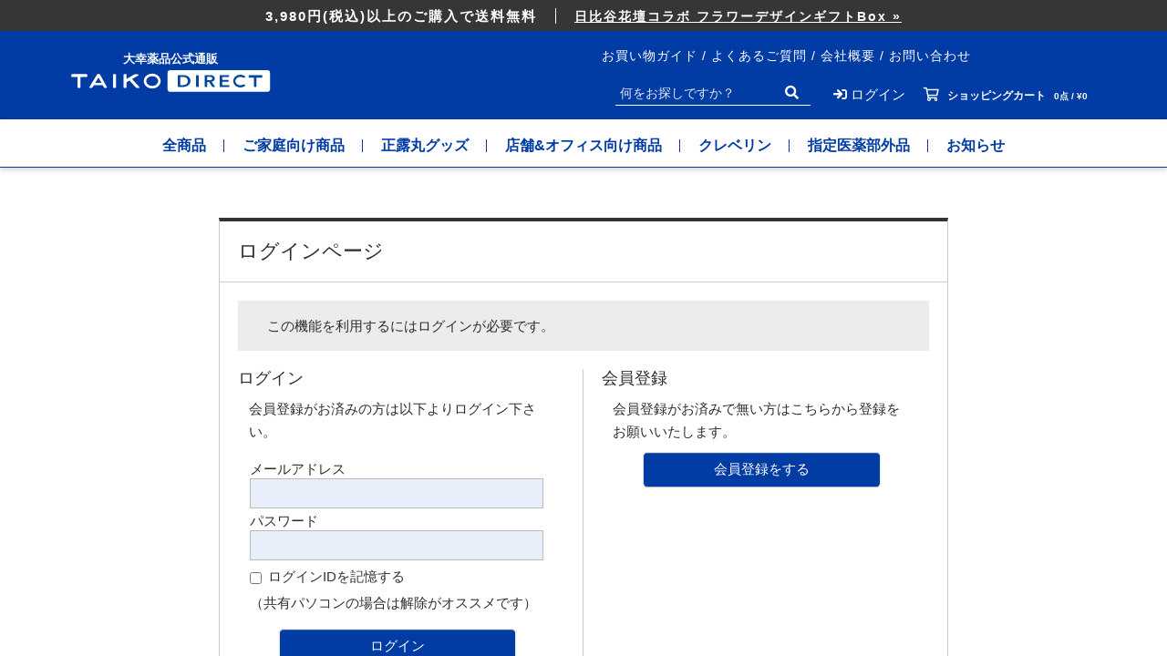

--- FILE ---
content_type: text/html; charset=utf-8
request_url: https://taiko-direct.jp/Form/Login.aspx?nurl=%2fForm%2fUser%2fMyPage.aspx%2fcoupons&errkbn=ERRMSG_FRONT_NO_USER_SESSION
body_size: 12762
content:

<?xml version="1.0" encoding="UTF-8"?>
<!DOCTYPE html>
<html xmlns="http://www.w3.org/1999/xhtml" xml:lang="ja" lang="ja">
<head id="ctl00_Head1"><meta http-equiv="Content-Type" content="text/html; charset=UTF-8" /><title>
	ログインページ
</title><meta http-equiv="Content-Script-Type" content="text/javascript" /><meta http-equiv="Pragma" content="no-cache" /><meta http-equiv="Expires" content="-1" /><meta http-equiv="Cache-Control" content="no-cache" /><link id="ctl00_lCommonCss" rel="stylesheet" type="text/css" media="screen,print" href="/Css/common.css?20180216" /><link id="ctl00_lPrintCss" rel="stylesheet" type="text/css" media="print" href="/Css/imports/print.css" />

		<!-- Google tag (gtag.js) -->
<script async src="https://www.googletagmanager.com/gtag/js?id=G-0RZQ822Z5E"></script>
<script>
  window.dataLayer = window.dataLayer || [];
  function gtag(){dataLayer.push(arguments);}
  gtag('js', new Date());

  gtag('config', 'G-0RZQ822Z5E');
  gtag('config', 'UA-193606645-1');
</script>
	
<meta name="viewport" content="width=device-width, initial-scale=1">

 
<meta name="description" content="大幸薬品が運営する公式オンラインショップ。クレベリン、ラッパ整腸薬BF、木酢入浴液など取り扱い。便利な定期コース、セール情報も。"/>
<link rel="icon" href="https://taiko-direct.jp/Contents/images/favicon.svg" type="image/svg+xml">
<link rel="icon alternate" href="https://taiko-direct.jp/Contents/images/favicon.png" type="image/png">
 


<!-- Google Tag Manager -->
<script>(function(w,d,s,l,i){w[l]=w[l]||[];w[l].push({'gtm.start':
new Date().getTime(),event:'gtm.js'});var f=d.getElementsByTagName(s)[0],
j=d.createElement(s),dl=l!='dataLayer'?'&l='+l:'';j.async=true;j.src=
'https://www.googletagmanager.com/gtm.js?id='+i+dl;f.parentNode.insertBefore(j,f);
})(window,document,'script','dataLayer','GTM-K4NR5VC');</script>
<!-- End Google Tag Manager -->




 

<meta property="og:title" content="大幸薬品ダイレクト">
<meta property="og:type" content="website">
<meta property="og:url" content="https://taiko-direct.jp/">
<meta property="og:image" content="https://taiko-direct.jp/Contents/images/ogpimg.jpg">
<meta property="og:site_name" content="大幸薬品ダイレクト">
<meta property="og:description" content="大幸薬品が運営する公式オンラインショップ。クレベリン、ラッパ整腸薬BF、木酢入浴液など取り扱い。便利な定期コース、セール情報も。">

 




<link rel="stylesheet" href="https://pro.fontawesome.com/releases/v5.15.3/css/all.css" integrity="sha384-iKbFRxucmOHIcpWdX9NTZ5WETOPm0Goy0WmfyNcl52qSYtc2Buk0NCe6jU1sWWNB" crossorigin="anonymous">
<link rel="stylesheet" href="/Css/jquery.fatNav.css">

<script type="text/javascript" charset="Shift_JIS" src="/Js/w2.js?20240301"></script>
<script type="text/javascript" charset="Shift_JIS" src="/Js/w2.textboxevents.js"></script>

<script type="text/javascript" charset="Shift_JIS" src="/Js/jquery-3.6.0.min.js"></script>
<script type="text/javascript" charset="Shift_JIS" src="/Js/jquery-migrate-3.3.2.min.js"></script>

<script type="text/javascript" charset="Shift_JIS" src="/Js/AC_ActiveX.js"></script>
<script type="text/javascript" charset="Shift_JIS" src="/Js/AC_RunActiveContent.js"></script>

<link href="/Js/Slick/slick-theme.css" rel="stylesheet" type="text/css">
<link href="/Js/Slick/slick.css" rel="stylesheet" type="text/css">
<script type="text/javascript" src="/Js/Slick/slick.min.js"></script>

<script type="text/javascript" charset="UTF-8" src="/Js/ClientValidateScript.aspx"></script>

<script type="text/javascript" charset="UTF-8" src="/Js/jquery.bxslider.min.js"></script>
<script type="text/javascript" charset="UTF-8" src="/Js/jquery.biggerlink.min.js"></script>
<script type="text/javascript" charset="UTF-8" src="/Js/jquery.heightLine.js"></script>
<script type="text/javascript" charset="UTF-8" src="/Js/jquery.mousewheel.js"></script>
<script type="text/javascript" charset="UTF-8" src="/Js/jquery.jscrollpane.min.js"></script>
<script type="text/javascript" charset="UTF-8" src="/Js/jquery.ah-placeholder.js"></script>

<script type="text/javascript" charset="UTF-8" src="/Js/function.js?20240301"></script>

<script type="text/javascript" src="/Js/AutoKana/jquery.autoKana.js"></script>
<script type="text/javascript" src="/Js/AutoKana/jquery.autoChangeKana.js"></script>


<script type="text/javascript">
	
	function execAutoKanaWithKanaType(firstName, firstNameKana, lastName, lastNameKana) {
		execAutoKana(
			firstName,
			firstNameKana,
			lastName,
			lastNameKana,
			'FULLWIDTH_HIRAGANA');
	}

	
	function execAutoChangeKanaWithKanaType(firstNameKana, lastNameKana) {
		execAutoChangeKana(
			firstNameKana,
			lastNameKana,
			'FULLWIDTH_HIRAGANA');
	}
</script>

<link id="lsearchResultLayerCss" rel="stylesheet" href="/Css/searchResultLayer.css" type="text/css" media="screen" />



<script type="text/javascript">
<!--
	// ページロード処理
	function pageLoad(sender, args) {
		// ページロード共通処理
		pageLoad_common();

		// function.js実行
		if (typeof initializeFunctionJs == "function") initializeFunctionJs();

		// グローバル切り替え実行
		if (typeof switchGlobalFunction == 'function') switchGlobalFunction();

		// PayPal
		if (typeof InitializePaypal == "function") InitializePaypal(sender, args);

		// body側のpageLoad実行
		if (typeof bodyPageLoad == "function") bodyPageLoad();
	}
//-->
</script>


<link rel="stylesheet" href="/Js/jquery-ui-1.12.1.custom/jquery-ui.css" />
<script src="/Js/jquery-ui-1.12.1.custom/jquery-ui.js"></script>
<script type="text/javascript" charset="UTF-8" src="/Js/mailcomplete.js?20240301"></script>
<script type="text/javascript">
	var mailDomains = getMailDomains("/Contents/MailDomains.xml");
	$(function ()
	{
		$('.mail-domain-suggest').each(function ()
		{
			$(this).mailcomplete();
		});
	});
</script>


<script>


$(function() {
if (window.matchMedia( "(max-width: 768px)" ).matches) {
$(function(){$("#HeadSearch").css("display","none"),$(".button-toggle").on("click",function(){$("#HeadSearch").slideToggle()})})
} else {
}
});




</script></head>
<body>




<form name="aspnetForm" method="post" action="./Login.aspx?nurl=%2fForm%2fUser%2fMyPage.aspx%2fcoupons&amp;errkbn=ERRMSG_FRONT_NO_USER_SESSION" id="aspnetForm" onsubmit="return (document.getElementById(&#39;__EVENTVALIDATION&#39;) != null);" onkeypress="return ((event.keyCode != 13) || (window.event.srcElement.type != &#39;text&#39;));">
<div>
<input type="hidden" name="__EVENTTARGET" id="__EVENTTARGET" value="" />
<input type="hidden" name="__EVENTARGUMENT" id="__EVENTARGUMENT" value="" />
<input type="hidden" name="__VIEWSTATE" id="__VIEWSTATE" value="/[base64]/igWXkhVCYNpz2atuyAcDr53iUO" />
</div>

<script type="text/javascript">
//<![CDATA[
var theForm = document.forms['aspnetForm'];
if (!theForm) {
    theForm = document.aspnetForm;
}
function __doPostBack(eventTarget, eventArgument) {
    if (!theForm.onsubmit || (theForm.onsubmit() != false)) {
        theForm.__EVENTTARGET.value = eventTarget;
        theForm.__EVENTARGUMENT.value = eventArgument;
        theForm.submit();
    }
}
//]]>
</script>


<script src="/WebResource.axd?d=h3K6-cH3bmrw3n27lueYaMmcYPmatrzoW2fTRAVhwy88mfGiUY4aq1P8Hu41qaF7sM3NKHJOipVc6qkqBtl-3hDeEDuNdomcdAtuTuYLdzQ1&amp;t=638628531619783110" type="text/javascript"></script>


<script src="/ScriptResource.axd?d=K6NHRup7nQ0NFjB7ApF8M2HsS7itQOV-O7jjtzVIEUrAeGK9SfFkNOo3xBnglO-MFV47VlPIIh8LFzFJd02G6-l7NGaMDemf4gzQlX1Y2O68IbYa_z8zpZz9KAmi_z2CjqqwHMlqd68q2I01Nwb8kDT8fvhv-so-LQe0V348D6k1&amp;t=2a9d95e3" type="text/javascript"></script>
<script src="/ScriptResource.axd?d=R-iYkvM8usxhxsS6fhUnNEBtrfVuz71f9c7Hz6M5_PLqrWfK1aVHy6BTblUNUsnz7VPcGlUMzybt6DAGBUBK6inZUUL5VcQWOXzJStB0gQ2HmGRCEofuDuLvjVcIFS62wEOxnGXbj4fozsvu4xuu4gdMrKLqEtxYt4Ly0AYobLlYWULmTadHQ1VIK2ivwiHq0&amp;t=2a9d95e3" type="text/javascript"></script>
<div>

<input type="hidden" name="__VIEWSTATEGENERATOR" id="__VIEWSTATEGENERATOR" value="46F56D4E" />
<input type="hidden" name="__EVENTVALIDATION" id="__EVENTVALIDATION" value="/wEdAAhluyEdu4R9dHtJZmhOqp3jJ85AwcawoJZUJxx8UwuklnnvFGiU+syp5mGAttmT3DnAKuJ80rTrnAE+8AroXNmTjoyyYddcnPIVEI9rXxpA/aeRWtRcXT0Tpi6IKjBMy20GFK0GhHGvMJ2myGml9IMlk+iiY1MWT54F1tB74fubbBaT6wIFpjO/mMT2UJEyN636RO5cUoySuO0QCohLYqg/" />
</div>

<script type="text/javascript">
<!--
	// クリックジャック攻撃対策
	CheckClickJack('/Form/Blank.aspx');
//-->
</script>

<script type="text/javascript">
//<![CDATA[
Sys.WebForms.PageRequestManager._initialize('ctl00$smScriptManager', 'aspnetForm', ['tctl00$BodyHeaderMain$UpdatePanel1','','tctl00$BodyHeaderMain$upUpdatePanel2','','tctl00$BodyHeaderMain$BodyMiniCart$upMiniCart',''], [], [], 90, 'ctl00');
//]]>
</script>


	
	<div id="Header">
	<div id="ctl00_BodyHeaderMain_UpdatePanel1">


</div>



<div id="ctl00_BodyHeaderMain_upUpdatePanel2">


<div id="Head">
	<div class="clearFix">
		
			
		

	  <div class="head-shipping">3,980円<span>(税込)</span>以上のご購入で送料無料<span class="headshipnews pc"><a href="/Form/Product/ProductDetail.aspx?shop=0&pid=011392">日比谷花壇コラボ フラワーデザインギフトBox »</a></span></div>
		
		<div class="header-inner">
		
		  <div class="hedlogoarea">
		    <h1>大幸薬品公式通販</h1>
		    <h2><a href="/"><img src="/Contents/images/common/directlogo.svg" alt="大幸薬品ダイレクト" width="200" height="28" class="imgmax"></a></h2>
		  </div>
		
		  <div class="headrightarea">
		    <ul class="headsubnav">
		  	  <li><a href="/Page/guide.aspx">お買い物ガイド</a></li>
		  	  <li><a href="/Page/faq.aspx">よくあるご質問</a></li>
		  	  <li><a href="/Page/company.aspx">会社概要</a></li>
		  	  <li><a href="/Form/Inquiry/InquiryInput.aspx">お問い合わせ</a></li>
		    </ul>
			
		    <div id="HeadRight" class="clearfix">
				<p class="button-toggle sp"><i class="fas fa-search" aria-hidden="true"></i></p>
		      <div id="HeadSearch" class="clearfix">
		        <div class="wrapSearch">
		          <div class="textBox">
		        <input name="ctl00$BodyHeaderMain$tbSearchWord" type="text" maxlength="250" id="ctl00_BodyHeaderMain_tbSearchWord" onkeypress="if (event.keyCode==13){__doPostBack(&#39;ctl00$BodyHeaderMain$lbSearch&#39;,&#39;&#39;); return false;}" placeholder="何をお探しですか？" />
		          </div>
		          <div class="btnSearch">
		            <a id="ctl00_BodyHeaderMain_lbSearch" href="javascript:__doPostBack(&#39;ctl00$BodyHeaderMain$lbSearch&#39;,&#39;&#39;)">
		            <i class="fas fa-search"></i>
								<p class="center sp">検索</p>
		            </a>
		          </div>
		      </div>
					<p class="button-toggle sp popclosebtn"><i class="fas fa-times-circle" aria-hidden="true"></i> 閉じる</p>
		      <!-- <p class="advanceSearch"><a href="/Page/AdvancedSearch.aspx">詳しく検索</a></p> -->
		    </div>
		
		  <div id="HeadMembers" class="hoverMenu">
			  
			
				<a href="https://taiko-direct.jp/Form/Login.aspx?nurl=https%3a%2f%2ftaiko-direct.jp%2fForm%2fUser%2fMyPage.aspx%2fcoupons" class="line1"><i class="fas fa-sign-in"></i> <span class="pc">ログイン</span></a>
				
			
				<div class="menu clearFix">
				  
					 <ul>
				  
				 
					  <li>
						<a id="ctl00_BodyHeaderMain_lbUserRegist" href="javascript:__doPostBack(&#39;ctl00$BodyHeaderMain$lbUserRegist&#39;,&#39;&#39;)">会員登録はこちら</a>
					  </li>
				  
					  <li><a href="https://taiko-direct.jp/Form/User/MyPage.aspx">マイページ</a></li>
					  <li><a href="/Form/OrderHistory/OrderHistoryList.aspx">注文履歴・発送状況</a></li>
					  <li><a href="/Form/Product/FavoriteList.aspx">お気に入り</a></li>
					  <li><a href="/Form/User/MailMagazineRegistInput.aspx">メールマガジン</a></li>
					  
				  </ul>
			</div>
		</div>
		  <div id="HeadCartView" class="hoverMenu">
		    <a href="/Form/Order/CartList.aspx">
			  	<i class="far fa-shopping-cart"></i><span class="pc"> ショッピングカート
			  <span>0点 / &#165;0</span></span>
			  </a>
			  <div class="menu clearFix">
			  	<div id="ctl00_BodyHeaderMain_BodyMiniCart_upMiniCart">






		<div id="ctl00_BodyHeaderMain_BodyMiniCart_divMiniCartEmpty" class="dvMiniCart">
	<h3>ショッピングカート</h3>
	<div class="inner">
		<ul><li class="vacant">カートに商品がありません。</li></ul>
	</div>
</div>



</div>



			  </div>
		  </div>
		</div>
		  </div>
		<div class="clear sp"></div>
		</div>
	</div>
</div>

		<div class="head-news sp news-teiki-sp"><a href="/	Landing/Formlp/rappa-bf-teiki.aspx" style="color:#C04F15;">ラッパ整腸薬BF24包 お得な“定期コース”はコチラ！！</a></div>

<div class="head-news sp"><a href="/Form/Product/ProductDetail.aspx?shop=0&pid=011392">日比谷花壇コラボ フラワーデザインギフトBox »</a></div>



<nav class="globalnav">
  <ul class="header__nav">
    <li><a href="/Form/Product/ProductList.aspx">全商品</a></li>
    <li><a href="/Form/Product/ProductList.aspx?shop=0&cat=103&dpcnt=15&img=2&sort=07&udns=0&fpfl=0&sfl=0&pno=1">ご家庭向け商品</a></li>
    <li><a href="/Form/Product/ProductList.aspx?shop=0&cat=222&dpcnt=15&img=2&sort=10&udns=0&fpfl=0&sfl=0&pno=1">正露丸グッズ</a></li>
    <li><a href="/Form/Product/ProductList.aspx?shop=0&cat=104&dpcnt=15&img=2&sort=07&udns=0&fpfl=0&sfl=0&pno=1">店舗&amp;オフィス向け商品</a></li>
    <li><a href="/Form/Product/ProductList.aspx?shop=0&cat=001&dpcnt=15&img=2&sort=07&udns=0&fpfl=0&sfl=0&pno=1">クレベリン</a></li>
    <li><a href="/Form/Product/ProductList.aspx?shop=0&cat=112&dpcnt=15&img=2&sort=04&udns=0&fpfl=0&sfl=0&pno=1">指定医薬部外品</a></li>
    <li><a href="https://taiko-direct.jp/Page/info.aspx">お知らせ</a></li>
  </ul>
</nav>
	
	
	

</div>



	</div><!--Header-->
	

<div id="Wrap">
<div class="wrapBottom">
<div class="wrapTop">
	
	
	<div id="Contents">

		<div id="dvUserBox" class="mypagebox clearFix">
			
			

			
			

<div id="dvUserContents">
	<h2 id="ctl00_ContentPlaceHolder1_h2Login">ログインページ</h2>
	
	<div id="dvLogin" class="unit clearFix">
			<div id="ctl00_ContentPlaceHolder1_dvMessages" class="contentsInfo"><p>この機能を利用するにはログインが必要です。</p></div>
		
		<div class="login2columnsec">
		<div id="dvLoginWrap">
			<div class="dvLoginLogin">
				<h3>ログイン</h3>
				<p id="ctl00_ContentPlaceHolder1_pLogin">会員登録がお済みの方は以下よりログイン下さい。</p>
				
				<ul>
					
					<li>
						メールアドレス<br />
						<input name="ctl00$ContentPlaceHolder1$tbLoginIdInMailAddr" maxlength="256" id="ctl00_ContentPlaceHolder1_tbLoginIdInMailAddr" class="loginIdInMailAddr mail-domain-suggest" Type="email" />
					</li>
					
					<li>パスワード<br />
						<input name="ctl00$ContentPlaceHolder1$tbPassword" type="password" id="ctl00_ContentPlaceHolder1_tbPassword" class="loginPass" autocomplete="off" onkeypress="if (event.keyCode==13){__doPostBack(&#39;ctl00$ContentPlaceHolder1$lbLogin&#39;,&#39;&#39;); return false;}" MaxLength="15" /></li>
					<li>
						<small id="ctl00_ContentPlaceHolder1_dLoginErrorMessage" class="fred"></small>
					</li>
					<li><input id="ctl00_ContentPlaceHolder1_cbAutoCompleteLoginIdFlg" type="checkbox" name="ctl00$ContentPlaceHolder1$cbAutoCompleteLoginIdFlg" /><label for="ctl00_ContentPlaceHolder1_cbAutoCompleteLoginIdFlg">ログインIDを記憶する</label><br />（共有パソコンの場合は解除がオススメです）</li>
				</ul>
				<p class="center wd80btn">
				<a id="ctl00_ContentPlaceHolder1_lbLogin" class="btn-org btn-large btn-org-blk" href="javascript:__doPostBack(&#39;ctl00$ContentPlaceHolder1$lbLogin&#39;,&#39;&#39;)">ログイン</a>
				</p>
			</div>
			<div class="dvLoginReminder">
				<h3>パスワードを忘れた方</h3>
				<p class="center wd80btn"><a href="/Form/User/PasswordReminderInput.aspx" class="btn-org btn-large btn-org-blk">パスワードを忘れた方はこちら</a></p>
			</div>
		</div>
		<div class="dvLoginRegist">
			<h3>会員登録</h3>

			<p>会員登録がお済みで無い方はこちらから登録をお願いいたします。</p>
			<p class="center wd80btn"><a href="/Form/User/UserRegistRegulation.aspx?nurl=%2fForm%2fUser%2fMyPage.aspx%2fcoupons" class="btn-org btn-large btn-org-blk">会員登録をする</a></p>
<!--
			
			<p class="center wd80btn"><a href="/Form/User/UserEasyRegistInput.aspx" class="btn-org btn-large btn-org-blk">かんたん会員登録をする</a></p>
			
-->
			
		</div>
		</div>
		
		
	</div>
</div>
	
		</div>
	</div>
	
	
</div><!--wrapTop-->
</div><!--wrapBottom-->
</div><!--Wrap-->

	
	<div id="Foot">
		


<div class="">

<section class="guide">
	<ul class="guidelist jcsb inner">
		
		<li>
			<div class="shipping">
				<p class="guide__ttl">送料について</p>
				<p>商品内容やお届け方法により送料が異なります。</p>
				<p class="shipping-free">1回のご注文の合計金額が<br><span>3,980円</span>(税込)以上で送料無料</p>
				<p class="shipping-area">・1回のご注文の合計金額が3,980円(税込)未満は550円(税込) ※北海道・沖縄は1,100円(税込)</p>
				<p class="shipping-area">・定期コース、セット商品は送料無料<br>※上記以外の商品を同時にご購入いただく場合には、合計金額が3,980円(税込)未満であれば、別途お送り先の地域への送料が発生いたします。</p>
				<p class="shipping-area">・ゆうパケット（メール便）は全国一律250円<br>※同時にご購入の商品の有無、ご購入いただいた商品の個数により、当社判断で宅配便にて配送させていただく（お送り先の地域への宅配便の送料が発生する）ことがございます。</p>
			</div>
		</li>
		
		<li>
			<div class="delivery">
				<p class="guide__ttl">配送について</p>
				<p class="delivery__txt">ご注文の商品は、通常ご注文受付後2～5日以内に発送します。<br>
					年末年始、夏期休暇など休業日が続く場合は、お届けまでお時間を頂戴することがございます。ご了承ください。<br>
			  ※離島などの一部地域や状況によっては、お届けまでお時間を頂戴することがございますので予めご了承ください。</p>
			</div>
			<div class="contact">
				<p class="guide__ttl">お問い合わせ</p>
				<p class="mail"><a href="/Form/Inquiry/InquiryInput.aspx" target="_blank"><i class="fal fa-envelope" aria-hidden="true"></i><span>メールでのお問い合わせはこちら</span></a></p>
				<p class="contact-mb">※17時以降・休業日のメールの返信につきましては、翌営業日に順次返信させていただきますのでご了承下さい。</p>
				<p class="tel"><a href="tel:0120219539"><i class="fas fa-phone-volume fa-rotate-320" aria-hidden="true"></i><span>0120-219-539</span></a></p>
				<p class="tel-note">(受付時間 月～金 9：00～17：00 土日祝除く)</p>
			</div>
	</li>
	
	<li>
		<div class="payment">
			<p class="guide__ttl">お支払いについて</p>
			<p class="payment__txt">通常購入・定期購入に共通して<br>「クレジットカード（VISA・Master Card・JCB・American Express・Diners Club）」<br>「NP後払い（郵便局・コンビニ）」をご利用いただけます。</p>
				<ul class="guidenote">
				<li>NP後払いの手数料はご負担いただきますようお願いいたします。</li>
				<li>商品発送後のお支払い方法の変更はできません。</li>
				<li>続けてご注文をいただいた場合は、前回ご注文分の入金確認後の発送となります。何卒ご了承ください。</li>
				<li>※ご注文受付後、受付内容再確認のため、お電話を差し上げる場合がございます。</li>
				</ul>
				<p class="payimg"><img src="/Contents/images/common/payabout.png" alt="クレジットカード、NP後払い" class="imgmax" loading="lazy"></p>
		</div>
		</li>
	</ul>
</section>




<footer>
<div class="footercontens">
<p class="footer__logo">
<img src="/Contents/images/common/directlogo.svg" alt="大幸薬品" width="220" height="31" class="imgmax" loading="lazy">
<br><a href="https://www.cleverin.com/" target="_blank"><img src="/Contents/images/common/footer_bnr_03.png" alt="っクレベリンオンラインショップ" width="220" height="31" class="imgmax" loading="lazy"></a>
</p>
<nav class="footgnav">
<ul class="footer__nav jcsb">
<li><a href="/">HOME</a></li>
<li><a href="/Page/guide.aspx">お買い物ガイド</a></li>
<li><a href="/Page/faq.aspx">よくあるご質問</a></li>
<li><a href="/Page/company.aspx">会社概要</a></li>
<li><a href="/Form/Inquiry/InquiryInput.aspx">お問い合わせ</a></li>
</ul>
<ul class="legal">
<li><a href="/Page/privacy.aspx">個人情報保護方針</a></li>
<li><a href="/Page/termofuse.aspx">特定商取引法に基づく表示</a></li>
<li><a href="/Page/terms.aspx">利用規約</a></li>
</ul>
</nav></div>

	

	
<p class="copyright">©2022&nbsp;Taiko&nbsp;Pharmaceutical&nbsp;Co.,Ltd.<span>&nbsp;All&nbsp;Rights&nbsp;Reserved.</span></p>
</footer>







<div class="footer-guide">
<ul class="jcsb">
<li><a href="/"><i class="fal fa-home" aria-hidden="true"></i>HOME</a></li>
<li><a href="/Form/User/MyPage.aspx"><i class="fal fa-user" aria-hidden="true"></i>MYPAGE</a></li>
<li><a href="/Form/Inquiry/InquiryInput.aspx"><i class="fal fa-envelope" aria-hidden="true"></i>CONTACT</a></li>
</ul>
</div>




<div class="fat-nav hamberger">
<div class="fat-nav__wrapper" style="height: 110%; transform: translateY(-5%);">
<p class="fatnav__logo"><img src="/Contents/images/common/directlogo.svg" alt="大幸薬品"></p>
<div class="welcomearea">
<ul class="fat-nav__account">
<li><a href="/Form/User/UserRegistRegulation.aspx"><i class="fas fa-user" aria-hidden="true"></i>会員登録</a></li>
<li><a href="/Form/Login.aspx?nurl=%2f"><i class="fas fa-sign-in-alt" aria-hidden="true"></i>ログイン</a></li>
<li><a href="/Form/Order/CartList.aspx"><i class="far fa-shopping-cart" aria-hidden="true"></i>カート</a></li>
</ul>
</div>



<p class="coupon-bn-ham"><a href="/Page/telorder.aspx"><img src="/Contents/images/common/phone_order_sp.jpg" alt="電話注文サービス" width="298" height="87" class="imgmax"></a></p>


<p class="fat-nav__title">CATEGORY</p>
<ul class="fat-nav__menu">
<li><a href="/Form/Product/ProductList.aspx">全商品</a></li>
    <li><a href="/Form/Product/ProductList.aspx?shop=0&cat=103&dpcnt=15&img=2&sort=07&udns=0&fpfl=0&sfl=0&pno=1">ご家庭向け商品</a></li>
    <li><a href="/Form/Product/ProductList.aspx?shop=0&cat=104&dpcnt=15&img=2&sort=07&udns=0&fpfl=0&sfl=0&pno=1">店舗&amp;オフィス向け商品</a></li>
    <li><a href="/Form/Product/ProductList.aspx?shop=0&cat=001&dpcnt=15&img=2&sort=07&udns=0&fpfl=0&sfl=0&pno=1">クレベリン</a></li>
    <li><a href="/Form/Product/ProductList.aspx?shop=0&cat=112&dpcnt=15&img=2&sort=07&udns=0&fpfl=0&sfl=0&pno=1">指定医薬部外品</a></li>   
    <li><a href="/Form/Product/ProductList.aspx?shop=0&cat=222&dpcnt=15&img=2&sort=07&udns=0&fpfl=0&sfl=0&pno=1">その他商品</a></li>
    <li><a href="https://taiko-direct.jp/Page/info.aspx">お知らせ</a></li>
</ul>
<div class="contactarea">
<p class="contactarea__name">大幸薬品株式会社</p>
<p class="contactarea__add">〒550-0005<span>大阪府大阪市西区西本町一丁目４番１号</span></p>
<p><a href="https://www.seirogan.co.jp">https://www.seirogan.co.jp</a></p>
<p class="contactarea__contact"><a href="/Form/Inquiry/InquiryInput.aspx"><i class="fal fa-envelope" aria-hidden="true"></i>メールでのお問い合わせ</a></p>
<p class="contactarea__tel">お電話でのお問い合わせ<span><a href="tel:0120-219-539"><i class="fas fa-phone-alt" aria-hidden="true"></i>0120-219-539</a></span></p>
</div>
<ul class="fat-nav__menu fatlast">
<li><a href="/Page/guide.aspx">お買い物ガイド</a></li>
<li><a href="/Page/faq.aspx">よくあるご質問</a></li>
<li><a href="/Page/company.aspx">会社概要</a></li>
<li><a href="/Page/privacy.aspx">個人情報保護方針</a></li>
<li><a href="/Page/termofuse.aspx">特定商取引法に基づく表示</a></li>
<li><a href="/Page/terms.aspx">利用規約</a></li>
</ul>
</div>
</div>




<script src="/Js/jquery.fatNav.min.js"></script>
<script>
$(function() {
$.fatNav();
});

$(function() {
if (window.matchMedia( "(max-width: 768px)" ).matches) {
$(".HeadMembers-login").insertAfter("#Head");  
} else {
}
});




</script>



</div>








<!-- w2tracker -->

<div id="ctl00_BodyFooterMain_AccessLogTrackerScript1_divTracker">
<script type='text/javascript'>
<!--
	var w2accesslog_account_id = "R1200_TaikoDirect";
	var w2accesslog_target_domain = "taiko-direct.jp";
	var w2accesslog_cookie_root = "/";
	var w2accesslog_getlog_path = "/Scripts/getlog.gif";

	
	document.write(unescape("%3Csc" + "ript type='text/javascript' src='" + (("https:" == document.location.protocol) ? "https:" : "http:") + "//taiko-direct.jp/Scripts/tracker.js'%3E%3C/sc" + "ript%3E"));
// -->
</script>
</div>



<script type='text/javascript'>
		(function (i,s,o,g,r,a,m) {
			i['GoogleAnalyticsObject'] = r; i[r] = i[r] || function () {
				(i[r].q = i[r].q || []).push(arguments)
			}, i[r].l = 1 * new Date(); a = s.createElement(o),
			m = s.getElementsByTagName(o)[0]; a.async = 1; a.src = g; m.parentNode.insertBefore(a, m)
		})(window, document, 'script', 'https://www.google-analytics.com/analytics.js', 'ga');

		ga('create', 'UA-193606645-1', 'auto');
		ga('send', 'pageview');
</script>
<div id="ctl00_BodyFooterMain_AccessLogTrackerScript1_divGetLog">
<script type='text/javascript'>
<!--
	getlog();
// -->
</script>
</div>




	</div>
	

</form>



</body>
</html>

--- FILE ---
content_type: text/css
request_url: https://taiko-direct.jp/Css/imports/parts.css
body_size: 3074
content:
@charset "UTF-8";

/*========================================
 お勧め商品
=========================================*/
/* Topページ用（お勧め商品） */
/*
#divBottomArea #dvRecommend{margin-top:10px;width:337px;float:left;}
#divBottomArea #dvRecommend dd{margin-top:5px;}
#divBottomArea #dvRecommend dd ul li.thumnail{
	width:80px;
	margin-right:5px;
	padding:10px 0px;
	text-align:center;
	border:solid 1px #ccc;
	float:left;
}
#divBottomArea #dvRecommend dd ul li.productInfo{line-height:1.5;}
.soldout {color:#FF0000;word-wrap:normal;}
*/

/* 商品詳細ページ用（お勧め商品） */
.tblLayout_ProductDetail #dvRecommend{}
.tblLayout_ProductDetail #dvRecommend dl{}
.tblLayout_ProductDetail #dvRecommend dl dd{margin-right:5px;}
.tblLayout_ProductDetail #dvRecommend dl dd.productInfoList ul li{margin:1px 0px;line-height:1.4;}
.tblLayout_ProductDetail #dvRecommend dl dd.productInfoList ul li.thumnail{
	text-align:center;
	width:39px;
	border:solid 1px #ccc;
	float:left;
	margin-right:3px;
	padding:2px 0px;
}
.tblLayout_ProductDetail #dvRecommend dl dd.productInfoList ul li.thumnail img{}
.tblLayout_ProductDetail #dvRecommend dl dd.productInfoList ul li.productInfo{width:113px;float:right;}
.tblLayout_ProductDetail #dvRecommend dl dd.toList{text-align:right;}

/* 商品一覧ページ用（お勧め商品） */
.tblLayout_ProductList #dvRecommend{}
.tblLayout_ProductList #dvRecommend dl{}
.tblLayout_ProductList #dvRecommend dl dd{margin-right:5px;}
.tblLayout_ProductList #dvRecommend dl dd.productInfoList ul li{margin:1px 0px;line-height:1.4;}
.tblLayout_ProductList #dvRecommend dl dd.productInfoList ul li.thumnail{
	text-align:center;
	width:39px;
	border:solid 1px #ccc;
	float:left;
	margin-right:3px;
	padding:2px 0px;
}
.tblLayout_ProductList #dvRecommend dl dd.productInfoList ul li.thumnail img{}
.tblLayout_ProductList #dvRecommend dl dd.productInfoList ul li.productInfo{width:113px;float:right;}
.tblLayout_ProductList #dvRecommend dl dd.toList{text-align:right;}


/*========================================
 商品ランキング
=========================================*/
/* Topページ、商品一覧ページ、商品詳細ページ */
#dvSalesRanking{width: 164px;}
#dvSalesRanking dl{}
#dvSalesRanking dl dd{margin-right:5px;}
#dvSalesRanking dl dd.productInfo ul li{margin:1px 0px;}
#dvSalesRanking dl dd.productInfo ul li ul li.thumnail{text-align:center;width:39px;border:solid 1px #ccc;float:left;margin-right:3px;padding:2px 0px;}
#dvSalesRanking dl dd.productInfo ul li ul li.thumnail img{}
#dvSalesRanking dl dd.productInfo ul li ul li.productName{width:113px;float:right;}
#dvSalesRanking dl dd.toList{text-align:right;}


/*========================================
 商品検索ボックス
=========================================*/
/* Topページ、商品一覧ページ、商品詳細ページ */
#dvProductSearch{background:url(../../Contents/ImagesPkg/searchbox_bg.jpg) left top repeat-y;margin-bottom:10px;padding:0;}
#dvProductSearch dl{background:url(../../Contents/ImagesPkg/searchbox_btm.jpg) left bottom no-repeat;margin:0;padding:0;padding-bottom:5px;}
#dvProductSearch dl dd{padding:0;margin:3px 5px;}
#dvProductSearch select{width:150px;}
#dvProductSearch input.text{width:100px;}


/*========================================
 商品詳細検索ボックス
=========================================*/
/* Topページ、商品一覧ページ、商品詳細ページ */
.dvProductAdvancedSearch {
	margin-bottom: 10px;
}

.dvProductAdvancedSearch h3 {
	width: 100%;
	text-align: center;
	background-color: #e1e1e1;
	padding: 10px 0;
	cursor: pointer;
}
.pageAdvancedSearch .dvProductAdvancedSearch h3 { cursor: default; }

.dvProductAdvancedSearch .toogle {
	background-color: #fafafa;
	display: none;
}
.pageAdvancedSearch .dvProductAdvancedSearch .toogle { display: block; }

.dvProductAdvancedSearch .button {
	text-align: center;
	padding: 5px 0;
}

.dvProductAdvancedSearch input[radio] { vertical-align: top; }

.dvProductAdvancedSearch table {
	width: 100%;
	/*border-top: 1px solid #e1e1e1;
	border-right: 1px solid #e1e1e1;*/
}

.dvProductAdvancedSearch table th,
.dvProductAdvancedSearch table td{
	padding: 7px;
	/*border-bottom: 1px solid #e1e1e1;
	border-left: 1px solid #e1e1e1;*/
}

.dvProductAdvancedSearch table th { width: 85px; }

.dvProductAdvancedSearch table td select { width: 200px; }

.dvProductAdvancedSearch table td ul li {
	display: inline-block;
	*display: inline;
	*zoom: 1;
	margin: 5px 3px;
}
.dvProductAdvancedSearch table td ul li label { margin-left: 3px; }
.dvProductAdvancedSearch .sort-price li { width: 200px; }

/*========================================
 カテゴリ検索ボックス
=========================================*/
/* Topページ、商品一覧ページ、商品詳細ページ */
#dvCategorySearch{background:url(../../Contents/ImagesPkg/searchbox_bg.jpg) left top repeat-y;margin-bottom:10px;width: 164px;}
#dvCategorySearch dl{background:url(../../Contents/ImagesPkg/searchbox_btm.jpg) left bottom no-repeat;margin:0;padding:0;padding-bottom:5px;}
#dvCategorySearch ul{padding:0;margin:5px 0 2px 3px;text-align:left;}
#dvCategorySearch ul li{list-style:none;background:url(../../Contents/ImagesPkg/mark_top.jpg) left top no-repeat;margin:3px 0 0 2px;padding:0 0 0 17px;}
#dvCategorySearch ul ul{margin:5px 0 0 -17px;padding:0 3px 0 0;}
#dvCategorySearch ul ul li{background:url(../../Contents/ImagesPkg/mark_circle.gif) left top no-repeat;padding:0 0 0 9px;margin:3px 0 0 9px;}
#dvCategorySearch ul ul ul{margin:5px 0 0 0;padding:0;}


/*========================================
 商品表示履歴（最近チェックした商品）
=========================================*/
#dvCheckList {
	margin: 10px 0 30px;
	clear: both;
}
#dvCheckList .title {
	font-size: 15px;
	font-weight: bold;
	padding: 8px;
	border-bottom: 1px solid #333;
}
#dvCheckList .productCheckList {
	float: left;
	margin: 3px;
}
#dvCheckList .productCheckList ul {
	width: 150px;
}
#dvCheckList .productCheckList ul li {
	margin: 3px 0;
	line-height: 1.5;
}
#dvCheckList .productCheckList ul li p { line-height: 1.5; }
#dvCheckList .productCheckList ul li p strike { color: #f00; }
#dvCheckList .productCheckList ul li.thumnail img {
	width: 150px;
}

#dvCheckList .productCheckList ul li.thumnail {
	position: relative;
	text-align: center;
}

#dvCheckList .productCheckList ul li.thumnail .soldout {
	color: #fff;
	word-wrap: normal;
	position: absolute;
	top: 45%;
	left: 0%;
	text-align: center;
	width: 100%;
	height: 26px;
	line-height: 26px;
	background-color: #000;
	filter:alpha(opacity=50);
	-moz-opacity: 0.5;
	opacity: 0.5;
}


/*========================================
 ミニカート
=========================================*/
/* Topページ、商品一覧ページ、商品詳細ページ */
/*
.dvMiniCart *{color:#333;margin:0px;padding:0px;}
.dvMiniCart{background:url(../../Contents/ImagesPkg/minicart_bg.jpg) top left repeat-y;padding:0px;margin-bottom:10px;}
.dvMiniCart h3{margin-top:0px;padding-top:0px;margin-bottom:10px;}
.dvMiniCart ul{background:url(../../Contents/ImagesPkg/minicart_bg_btm.jpg) bottom left no-repeat;padding-bottom:3px;margin:0px;}
.dvMiniCart li{margin:0px 8px 12px 8px;}
.dvMiniCart li span{color:#000000!important;}
.dvMiniCart li.productInfo span.productName{margin-bottom:5px;display:block!important;}
.dvMiniCart li.productInfo span.productPrice{margin-bottom:10px;display:block!important;}
.dvMiniCart li.productInfo{border-bottom:1px #ccc solid;display:block;margin:0px 8px 12px 8px;}
.dvMiniCart li.priceTotal{margin:0px 8px 12px 8px;text-align:right;}
.dvMiniCart li.vacant{margin:0px 8px 12px 8px;}
.dvMiniCart li.viewCartLink{margin:0px 8px 12px 8px;text-align:right;margin-bottom:5px;}
.dvMiniCart li span span{display:inline;padding:0px 3px;margin:0px;color:#ff0000!important;}
*/

.wrapMiniCart {
	display: none;
	position: absolute;
	right: 0;
	top: 48px;
	z-index: 999;
}

.dvMiniCart {
	background-color: #fff;
	width: 300px;
	z-index: 102;
	text-align: left;
}

.dvMiniCart h3 {
	font-size: 116%;
	padding: 5px 10px 0;
}

.dvMiniCart .inner {
	padding: 5px 10px;
}

.dvMiniCart ul { border-top: 1px solid #333; }
.dvMiniCart ul li {
	padding: 5px 0;
	line-height: 1.5;
	font-size: 12px;
}

.dvMiniCart ul li.productInfo {
	border-bottom: 1px dotted #333;
}

.dvMiniCart ul li.productInfo a { text-decoration: underline; }
.dvMiniCart ul li.productInfo a:hover { text-decoration: none; }

.dvMiniCart ul li.productInfo .pimg { float: left; }
.dvMiniCart ul li.productInfo .productName,
.dvMiniCart ul li.productInfo .productPrice {
	float: right;
	width: 215px;
}

.dvMiniCart ul li.priceTotal { text-align: right; }
.dvMiniCart ul li.viewCartLink a {
	width: 100%;
	padding: 5px 0;
}

/*========================================
 新着情報
=========================================*/
/* Topページ、商品一覧ページ、商品詳細ページ */
#dvInformationArea{
	margin: 10px auto;
	width: 96%;
}
#InformationList #dvInformationArea{}
#dvInformationArea dl dt{
	font-size: 15px;
	padding: 5px;
}
#dvInformationArea dl dt,
#InformationList #dvInformationArea dl dt{
}
#InformationList #dvInformationArea dl dd{
	border-top: 1px solid #333;
	border-bottom: 1px solid #333;
	padding: 3px 0;
}
#dvInformationArea dl dd ul li,
#InformationList #dvInformationArea dl dd ul li{line-height:1.4;}
#InformationList #dvInformationArea dl dd ul li{}
#InformationList #dvInformationArea dl dd ul li span.infoDate{
	float:left;
	width:90px;
	display:block;
	text-align:left;
	padding: 3px;
	font-weight: bold;
}
#dvInformationArea dl dd ul li span.infoContent{
	float:right;
	width:545px;
	display:block;
	text-align:left;
	padding: 3px;
}
#dvInformationArea dl dd ul li span.infoContent a { text-decoration: underline; }
#InformationList #dvInformationArea .InformationFooter{
	text-align: center;
	padding: 10px 0;
}
span.infoContent ul li {
	list-style-type: disc;
	list-style-position:inside;
}
span.infoContent ol li {
	list-style-type:decimal;
	list-style-position:inside;
}
span.infoContent h1 { font-size: 200%; }
span.infoContent h2 { font-size: 150%; }
span.infoContent h3 { font-size: 116%; }
span.infoContent h5 { font-size: 83%; }
span.infoContent h6 { font-size: 75%; }

/*========================================
 スタッフ一覧パーツ
=========================================*/
 .story_wrap .right_blk #top_recommend_curetor {
  background-color: #f4f4f4;
  padding: 40px 20px 0;
  margin-bottom: 25px;
}

 .story_wrap .right_blk #top_recommend_curetor .recommend_curetor_ttl {
  font-family: semplicitapro, sans-serif;
  font-weight: 700;
  font-style: normal;
  width: 177px;
  margin: 0 auto 36px;
  font-size: 23px;
  text-align: center;
  line-height: 1.2;
  letter-spacing: .05em;
}

 .story_wrap .right_blk #top_recommend_curetor .recommend_curetor_ttl .ttl_white {
  display: block;
  color: #fff;
  text-shadow: 1px  1px 0px #0a0e1f,
  -1px  1px 0px #0a0e1f,
  1px -1px 0px #0a0e1f,
  -1px -1px 0px #0a0e1f,
  1px  0px 0px #0a0e1f,
  0px  1px 0px #0a0e1f,
  -1px  0px 0px #0a0e1f,
  0px -1px 0px #0a0e1f;
}

 .story_wrap .right_blk #top_recommend_curetor .recommend_curetor_ttl .ttl_small {
  display: block;
  font-size: 11px;
  padding-top: 9px;
  letter-spacing: .1em;
  font-weight: normal;
}

 .story_wrap .right_blk #top_recommend_curetor .recommend_curator_inner {
  text-align: center;
  display: flex;
  flex-wrap: wrap;
}

 .story_wrap .right_blk #top_recommend_curetor .recommend_curator_inner .curator_blk {
  width: 125px;
  margin: auto;
  margin-bottom: 28px;
}


 .story_wrap .right_blk #top_recommend_curetor .recommend_curator_inner .curator_blk a:hover .curator_img::before, .story_wrap .right_blk #top_recommend_curetor .recommend_curator_inner .curator_blk a:hover img {
  opacity: .7;
}

 .story_wrap .right_blk #top_recommend_curetor .recommend_curator_inner .curator_blk a img {
  display: block;
  width: 100%;
  height: 100%;
}

 .story_wrap .right_blk #top_recommend_curetor .recommend_curator_inner .curator_blk a .curator_img {
  display: block;
  width: 125px;
  height: 125px;
  border-radius: 50%;
  margin-bottom: 12px;
}

 .story_wrap .right_blk #top_recommend_curetor .recommend_curator_inner .curator_blk .curator_img::before {
  border-radius: 50%;
}

 .story_wrap .right_blk #top_recommend_curetor .recommend_curator_inner .curator_blk .curator_img.bg_orange {
  border: 2px solid grey;
  padding: 2px;
}

 .story_wrap .right_blk #top_recommend_curetor .recommend_curator_inner .curator_blk a .curator_img.bg_orange img {
  border-radius: 50%;
}

 .story_wrap .right_blk #top_recommend_curetor .recommend_curator_inner .curator_blk a .curator_name {
  display: block;
  font-size: 13px;
  text-align: center;
}

--- FILE ---
content_type: text/css
request_url: https://taiko-direct.jp/Css/imports/solepro_style.css?1024
body_size: 7792
content:
@charset "UTF-8";
*, :after, :before {
    -webkit-box-sizing: inherit;
    box-sizing: inherit;
    background-repeat: no-repeat;
}
*{margin:0;padding:0;box-sizing: border-box;}
html {height:100%;}
a:focus, *:focus{ outline:none; }
main{display: block;}
img{height:auto;max-width:100%;vertical-align: bottom;}
ul li {list-style:none;}
.center{text-align:center;}
.clear{clear:both;}
.block{display:block;}
.bordernone{border: none !important;}
body {
	font-size: 15px;
	height:100%;
	font-family: "游ゴシック", YuGothic, "ヒラギノ角ゴ ProN W3", "Hiragino Kaku Gothic ProN", "メイリオ", Meiryo, sans-serif;
	width:100%;
	line-height:1.7;
	color: #2e2e2e;
	position:relative;
}
a:hover img{
	opacity:0.85 ;
	filter:alpha(opacity=85);
	-ms-filter: “alpha( opacity=85 )”;
}
a img,a{
	-webkit-transition: all 0.5s ease;
	-moz-transition: all 0.5s ease;
	-o-transition: all 0.5s ease;
	transition: all  0.5s;
}
a{
	text-decoration: none;
	outline: none;
	color: #1e1e1e;
}
a:hover{
	color: #7db7f9;
	text-decoration: underline;
}
.imgmax {
	width: 100%;
	height: auto;
	line-height: 1rem;
	display: block;
}
.inner{
	margin: 0 auto;
}
.generalsec{
	margin-bottom: 80px;
}
.flex{
	display: -webkit-flex;
	display: -moz-flex;
	display: -ms-flex;
	display: -o-flex;
	display: flex;
}
.fxw{
	display: -webkit-flex;
	display: -moz-flex;
	display: -ms-flex;
	display: -o-flex;
	display: flex;
	-webkit-flex-wrap: wrap;
	-moz-flex-wrap: wrap;
	-ms-flex-wrap: wrap;
	-o-flex-wrap: wrap;
	flex-wrap: wrap;
}
.jcsb{
	display: -webkit-flex;
	display: -moz-flex;
	display: -ms-flex;
	display: -o-flex;
	display: flex;
	justify-content: space-between;
}
.baseline{
	display: -webkit-flex;
	display: -moz-flex;
	display: -ms-flex;
	display: -o-flex;
	display: flex;
	align-items: baseline;
}
.mgt70{
	margin-top: 70px !important;
}
.mgb20{
	margin-bottom: 20px !important;
}
.mgt0{
	margin-top: 0 !important;
}
.mgt20{
	margin-top: 20px !important;
}
.mgt100{
	margin-top: 100px;
}
.mgt-80{
	margin-top: -80px;
}
.mgt80{
	margin-top: 80px !important;
}
.mgt120{
	margin-top: 120px !important;
}
.bold{
	font-weight: bold !important;
}
.skyblue{
	color:#38a1db;
}
.skyblueback{
	background:#38a1db;
}
.blue{
	color:#003da7;
}
.stickblue{
	color:#3378bb;
}
.stickblueback{
	background:#3378bb;
}
.lightblue{
	color:#54C4F2;
}
.lightblueback{
	background:#54C4F2;
}
.greenback{
	background: #3CB1B5;
}
a.skyblueback:hover{
	background:#3279ea;
	color:#fff;
}
a.stickblueback:hover{
	background:#5e8fdd;
	color:#fff;
}
.white{
	color:#fff;
}


/* PCのみ */
@media screen and (min-width:768px) {
	.sp,.hamburger{
	display: none !important;
}
.inner{
	width: 85%;
	max-width: 1050px;
}
}


/* SPのみ */
@media screen and (max-width:767px) {
  .pc{display:none;}
  .inner{
	width: 92%;
}
.spinner {
    width: 88%;
    margin-left: auto !important;
    margin-right: auto !important;
}
#side{display: none;}
  
}



.head-shipping {
	background:#363636;
	text-align: center;
	padding: 5px 0 4px;
	color:#fff;
	font-weight: bold;
}
.headshipnews {
	padding-left: 20px !important;
	margin-left: 20px;
	border-left: 1px solid #fff;
}
.headshipnews a {
	font-size: 14px;
	color: #fff;
	text-decoration: underline;
}
.header-inner{
  margin: 0 auto;
}
.headsubnav{
	display	:flex;
	justify-content: end;
}
.headsubnav li {
	font-size: 14px;
  letter-spacing: 1px;
}
.headsubnav li a {
	color: #fff;
	padding-right: 5px;
}
.headsubnav li a:after {
	content: "/";
	color: #fff;
	padding-left: 5px;
}
.headsubnav li:last-child a:after{
	content:none;
}
.hedlogoarea h1{
	color: #fff;
}
#HeadRight{
	display	:flex;
	margin-top: 24px;
}
#HeadRight a{
	color: #fff;
}
#HeadRight .menu a{
	color:#003CA3;
	font-weight:bold;
	display	:block;
}
#HeadCartView a span{
	font-size:0.8em;
	font-weight:bold;
	padding-left:6px;
}
.globalnav {
	background: #fff;
	border-bottom: 1px solid #003ca3;
}
.header__nav {
	margin: 0 auto;
	display: flex;
	justify-content: center;
}
.header__nav li {
	font-size: 17px;
	font-weight: bold;
	text-align: center;
	position: relative;
}
.header__nav li a {
	color: #003ca3;
	letter-spacing: 0px;
	display: block;
	padding: 0 30px;
}
.header__nav li a:before {
	content: "";
	position: absolute;
	background: #003ca3;
	right: 0;
	width: 1px;
	height: 14px;
}
.header__nav li:last-child a:before{
	content: none;
}
@media screen and (min-width:768px) and  (max-width:1335px) { 
 .header__nav li a{font-size:16px; padding:0 20px;}
}
@media screen and (min-width:768px) and  (max-width:1130px) { 
 .header__nav li a{font-size:15px; padding:0 15px;}
}


/* PCのみ */
@media screen and (min-width:768px) {
  body{min-width: 1000px;}
  .header-inner{
	max-width: 1250px;
  width: 88%;
  position: relative;
  display: flex;
	justify-content: space-between;
}
.hedlogoarea{
	text-align: center;
	margin-top: 20px;
}
#HeadRight{
	justify-content: space-between;
	align-items	: flex-end;
	margin-top: 13px;
}
.head-shipping {
	font-size: 15px;
	letter-spacing: 2px;
}
.hedlogoarea h1{
	font-size: 13px;
}
.hedlogoarea h2{
	width:220px;
}
.headrightarea{
	margin-top:16px;
}
#HeadRight > div{
	margin:0 10px;
}
.globalnav {
	padding: 15px 0 10px;
	margin-bottom: 15px;
	box-shadow: 0px 3px 5px 0 rgb(0 0 0 / 15%);
}
.header__nav {
	max-width: 1250px;
	width: 88%;
}
.header__nav li a:before {
	top: 7px;
}


}


/* SPのみ */
@media screen and (max-width:767px) {
	select,input{
		font-size:16px;
		color:#000;
		border-radius: 5px;
		min-height: 33px;
	}
  .header-inner{
    width: 92%;
    position: relative;
    margin: 0 auto 13px;
  }
  .hedlogoarea{
  	margin-top: 6px;
  }
  .hedlogoarea h1{
  	font-size: 12px;
  	letter-spacing: 1px;
  	font-weight: normal;
  }
  .hedlogoarea h2{
  	width: 180px;
  	padding-top: 7px;
  	padding-bottom: 0px;
  }
  .head-shipping {
  	font-size: 14px;
  	letter-spacing: 1px;
  }
  .headsubnav{
  	display: none;
  }
  #HeadRight{
  	justify-content: flex-end;
  }
  .HeadMembers-login{
	  background:#003CA3;
	  text-align: center;
	  font-size:13px;
	  padding:3px 0 4px;
  }
  .HeadMembers-login a{
	  color:#fff;
  }
  #HeadSearch{
  	width: 94%;
  	background: #f8f8f8;
  	border: 1px solid #979797;
  	z-index: 2;
  	padding: 18px 15px 15px;
  	margin-top: 4px;
  	box-sizing: border-box;
  	z-index: 201;
  	position: absolute;
  	top: 45px;
  	left: 0%;
  	display: none;
  }
  #HeadSearch .textBox input{
  	color:#000;
  	border:1px solid #979797;
  	width:100%;
  }
  #HeadSearch .textBox input::placeholder {
    color: #7f7f7f;
  }
  .btnSearch{
  	display: block;
  	max-width:200px;
  	margin:12px auto 0;
  }
  .btnSearch a{
  	display: block;
  	height: 33px;
  	background: #003ca3;
  	border: none;
  	color: #fff;
  	line-height: 33px;
  	font-size: 15px;
  	cursor: pointer;
  	border-radius: inherit;
  	-webkit-appearance: none;
  }
  .btnSearch i{
  	display:none;
  }
  .popclosebtn {
  	text-align: center;
  	margin-top: 11px;
  }
  .hedlogoarea{
  	float: left;
  }
  .headrightarea{
  	float: right;
  }
  .headrightarea .button-toggle i{
  	color: #fff;
  	font-size: 18px;
  	margin: 0 8px;
  }
  #HeadRight > div{
  	margin:0 8px;
  }
  #HeadRight > div i{
  	font-size: 19px;
  }
  .headrightarea .button-toggle.popclosebtn i{
  	color:#000;
  	margin:0;
  	font-size: 14px !important;
  }
  #HeadRight .menu{
  	display: none !important;
  }
  .head-news {
  	background: #fff;
  	text-align: center;
  	padding: 7px 0;
  	border-bottom: 1px solid #f0f0f0;
  }
  .head-news a {
  	color: #003CA3;
  	font-weight: bold;
  }
  .globalnav {
  	padding: 7px 0 6px;
  }
  .header__nav li {
  	font-size: 13px;
  	font-weight: bold;
  	text-align: center;
  	position: relative;
  	flex-grow: 1;
  }
  .header__nav li a{
  	font-size: 13px;
  	padding:0 4px;
  }
  .header__nav li:nth-child(n + 4) {
  	display: none;
  }
  .header__nav li:nth-child(n+3) a:before{
  	content:none;
  }
  .header__nav li a:before {
  	top: 4px;
  }

}

/* footer */
.guide {
	background-color: #F7F7F7;
	padding: 70px 0 20px;
	font-size: 14px;
	line-height: 1.8;
}
.guidelist li{
	width:30%;
	margin-right: 3.5%;
}
.guidelist li:last-child{
	margin-right: 0;
}
.guide__ttl {
	font-size: 19px;
	font-weight: bold;
	margin-bottom: 15px;
	border-bottom: 1px dashed#1e1e1e;
}
.delivery {
	margin-bottom: 40px;
}
.guidenote li{
	width:100%;
}
.shipping-free {
	margin: 13px 0;
	font-size: 17px;
	font-weight:bold;
	color: #de5721;
}
.guide .mail a {
	color: #003CA3;
	letter-spacing: 2px;
	text-decoration: underline;
	font-weight:bold;
	font-size: 1.07em;
}
.guide .tel{
	margin:9px 0 6px;
}
.guide .tel a {
	color: #003CA3;
	letter-spacing: 2px;
	font-size: 18px;
	text-decoration: underline;
	font-weight:bold;
}
footer {
	background-color: #003CA3;
	padding: 60px 0 20px 0;
}
.footer__nav li a {
	color: #fff;
}
.legal {
	display: flex;
	margin-top: 10px;
}
.legal li {
	margin-right: 30px;
}
.legal li a {
	color: #fff;
}
.copyright {
	color: #fff;
	text-align: center;
	letter-spacing: 1px;
}


/* PCのみ */
@media screen and (min-width:768px) {
.footercontens {
	display: flex;
	justify-content: space-between;
	width: 85%;
	margin: 0 auto;
	max-width: 1050px;
	align-items:center;
}
.footer__logo {
	width: 250px;
}
.footgnav {
	width: 520px;
	margin-left: auto;
}
.copyright {
	margin-top: 60px;
	font-size: 13px;
	}
	.footer-guide{
		display: none;
	}
}


/* SPのみ */
@media screen and (max-width:767px) {
	footer{
		padding-bottom: 80px;
	}
  .guide{
  	display: none;
  }
  .footer__logo {
  	width: 220px;
  	margin: 0 auto 40px;
  }
  .footgnav {
  	width: 87%;
  	margin: 0 auto;
  }
  .legal {
  	display: none;
  }
  .footer__nav{
  	flex-wrap: wrap;
  }
  .footer__nav li {
  	width: 50%;
  	padding-left: 15px;
  	margin-bottom: 10px;
  	box-sizing: border-box;
  	position: relative;
  }
  .footer__nav li:before {
  	font-family: "Font Awesome 5 Pro";
  	font-weight: 400;
  	content: "\f105";
  	position: absolute;
  	top: 3px;
  	left: 2px;
  	font-size: 12px;
  	color: #fff;
  }
  .copyright {
  	margin-top: 30px;
  	font-size: 10px;
  	letter-spacing: 1px;
  }
}





/* TOP */
/* スライダー */
.mainslider ul li img {
  max-width: 1100px;
}
.slider{
	margin: 0 auto;
	opacity: 0;
	transition: opacity .3s linear;
}
.slider.slick-initialized{
	opacity: 1;
}
.slider img{
	width: 100%;
}
.slider .draggable::before {
 	content: "";
 	width: 50%;
 	height: 100%;
 	background: rgba(255, 255, 255, 0.58);
 	position: absolute;
 	top: 0;
 	left: 0;
 	margin-left: -550px;
 	z-index: 1;
}
.slider .draggable::after {
	content: "";
	width: 50%;
	height: 100%;
	background: rgba(255, 255, 255, 0.58);
	position: absolute;
	top: 0;
	right: 0;
	margin-right: -550px;
	z-index: 1;
}

/* PCのみ */
@media screen and (min-width:768px) {
.mainslider{
	margin-bottom:50px;
}
}

/* SPのみ */
@media screen and (max-width:767px) {
	.mainslider{
	margin-bottom:20px;
}
.slider .slick-prev:before,.slider .slick-next:before {
	font-family: "Font Awesome 5 Pro" !important;
	font-weight: 300 !important;
	font-size: 40px !important;
	line-height: 1 !important;
	color: #7f7f7f !important;
	background: none !important;
	}
.slider .slick-next:before {
	content: '\f105' !important;
	padding: 0 1px 0 3px !important;
}
.slider .slick-prev:before {
	content: '\f104' !important;
	padding: 0 3px 0 1px !important;
}
.slider .slick-prev {
	left: 0px !important;
	z-index: 95;
}
.slider .slick-next {
	right: 0px !important;
	z-index: 95;
}
.slider .slick-prev,.slider .slick-prev:hover,.slider .slick-prev:focus,.slider .slick-next,.slider .slick-next:hover,.slider .slick-next:focus {
    background: rgba(255, 255, 255, 0.67);
    width: 40px;
    height: 38px;
}

}



/* バナー */
.topbnarea{
	max-width: 1050px;
	width: 96%;
	margin: 53px auto 33px;
}




/* 商品リスト */
.productlistarea.cleverinarea {
	background: #f1f7fa;
}
.productlist {
	display: flex;
	flex-wrap: wrap;
}
.productlist li {
	margin-right: 2%;
	background: #fff;
	padding-bottom: 20px;
	position: relative;
	border-radius: 3px;
}
.productlist.teikilist li .teiki_img {
	position: absolute;
	top: -10px;
	left: -12px;
	background: #eb6f10;
	text-align: center;
	color: #fff;
	font-weight: bold;
	z-index: 99;
}
.productlist li img {
	width: 90%;
	margin: 13px auto 12px;
	display: block;
}
.productlist__contents {
	margin: 6px auto 0;
	color: #1b1b1b;
}
.productlist__price {
 	font-weight: bold;
 	position: absolute;
 	left: 50%;
 	transform: translateX(-50%);
 	-webkit-transform: translateX(-50%);
 	margin: auto;
 	color: #022665;
 	width: 100%;
 	text-align: center;
}
.productlist__price span {
	font-size: 0.9em;
	padding-left: 2px;
}
.productlist li h2 {
	color: #1b1b1b;
	font-weight: normal;
	line-height: 1.3;
}
.setproductarea {
	margin: 50px auto 80px;
}
.setproductlist {
	display: flex;
	flex-wrap: wrap;
}
.setproductlist li {
	width: 30%;
	margin-right: 5%;
	margin-bottom: 20px;
}
.setproductlist li:nth-child(3n) {
	margin-right: 0;
}
.setproductlist li img {
	border: 1px solid #dddddd;
}
.setproductlist li h2 {
	line-height: 1.3;
	font-weight: bold;
	margin-bottom: 10px;
	font-size: 15px;
	color: #1b1b1b;
	margin-top: 14px;
}
.setproductlist__cap {
	font-size: 13px;
	margin-bottom: 10px;
	font-weight: bold;
}
.setproductlist__price {
	font-size: 16px;
	color: #022665;
	text-align: center;
	font-weight: bold;
}
.setproductlist__price span {
	font-size: 0.9em;
	padding-left: 2px;
}

.cleverin {
	background: -moz-linear-gradient(-60deg, #00499e, #51c1ef);
	background: -webkit-linear-gradient(-60deg, #00499e, #51c1ef);
	background: linear-gradient(150deg, #00499e , #489ae1);
	color: #fff;
}
.cleveandback {
	background: -moz-linear-gradient(-60deg, #2692c1, #0DABA1);
	background: -webkit-linear-gradient(-60deg, #2692c1, #0DABA1);
	background: linear-gradient(170deg, #2692c1 , #0DABA1);
	color: #fff;
}
.product__inner {
	margin: 0 auto;
	max-width: 1050px;
}
.product__inner h2 {
	text-align: center;
}
.cleverin__contents {
	position: relative;
}
.cleverin__product__img {
	position: absolute;
	top: -10px;
	right: 0px;
	width: 340px;
}
.cleverin__title {
	font-weight:bold;
}
.cleverin__contents .patent .patent__title {
	background: #fff;
	border: none;
	color: #0e5ead;
	font-size: 13px;
	border-radius: 15px;
	padding: 3px 10px 2px 13px;
	margin-right: 10px;
	font-weight: bold;
}
.patent .patent__number {
	display: block;
	padding-left: 73px;
}
.cleveand__title {
 	text-align: center;
}
.cleveand__title span {
	position: relative;
}
.cleveand__text {
	letter-spacing: 5px;
	text-align: left;
	margin: 0 auto;
}
.productlistarea.cleveandarea {
	background: rgba(57, 177, 181, 0.11);
}

.banner02 {
	width: 80%;
	max-width: 950px;
	margin-left: auto;
	margin-right: auto;
}
.banner02 ul li:not(:last-child) {
	margin-right: auto;
}
.banner02 ul li {
	width: 48.5%;
}
.cleve__subtitle {
  letter-spacing: .1em;
}
.bg-reco{
	background: #003ca3;
}
/* PCのみ */
@media screen and (min-width:768px) {
	.product__inner {
	width: 85%;
	}
.productlistarea {
	padding: 50px 0 80px;
}
.proposalbanner__list {
	display: flex;
	flex-wrap: wrap;
	justify-content: space-between;
}
.productlist.teikilist {
	margin-top: 50px;
}
.proposalbanner__list li {
	width: 49%;
	margin-right: 2%;
	margin-bottom: 15px;
}
.proposalbanner__list li:nth-child(2n){
	margin-right: 0;
}
.productlist li {
	margin-right: 2%;
	margin-bottom: 25px;
	width: 23.5%;
}
.productlist li:nth-child(4n) {
	margin-right: 0;
}
.productlist.teikilist li .teiki_img {
	width: 50px;
	height: 50px;
	line-height: 50px;
	border-radius: 50%;
	font-size: 13px;
}
.productlist li h2 {
	font-size: 15px;
	margin-bottom: 30px;
}
.productlist__contents {
	width: 80%;
}
.productlist__price {
 	font-size: 16px;
 	bottom: 15px;
}
.productlist li {
	margin-bottom: 25px;
}
.productlistarea.cleveandarea {
	margin-bottom: 80px;
}
.cleverin__contents {
	width: 750px;
	margin: 40px auto 0;
}
.cleverin {
	padding: 30px 0 40px;
}
.cleveandback {
	padding: 30px 0 40px;
}
.product__inner h2 {
	width: 250px;
	margin: 20px auto;
}
.cleverin__title {
	font-size: 24px;
	letter-spacing: 9px;
	text-align: center;
	display: block;
	margin: 0 auto 36px;
}
.cleverin__title span{
	text-align: left;
	display: inline-block;
}
.cleverin__contents .patent {
	font-size: 14px;
	margin-bottom: 0;
	letter-spacing: 3px;
}
.cleveand__title {
 	font-size: 27px;
 	letter-spacing: 7px;
 	margin-bottom: 25px;
 	line-height: 2;
}
.cleveand__title span:before {
	content: "●●●●";
	color: #fdff00;
	position: absolute;
	top: -25px;
	left: 0px;
	font-size: 13px;
	letter-spacing: 22px;
	width: 150px;
}
.cleveand__text {
	font-size: 16px;
	letter-spacing: 5px;
	line-height: 2.3;
	width: 320px;
}
#dvCheckList{
	max-width:1050px;
	width: 85%;
	margin:80px auto 10px;
}
.topnewsbanner{
	width:60%;
	max-width:780px;
	margin:0 auto 10px;
}
.cleve__subtitle {
  font-size: 30px;
}
}


/* SPのみ */
@media screen and (max-width:767px) {
	.product__inner {
	width: 92%;
	}
.topbnarea{
	width:78%;
    margin: 10px auto 30px;
}
.productlistarea {
	padding: 30px 0 50px;
}
.proposalbanner__list li{
	margin-bottom:10px;
}
.productlistarea h2.productlistarea__title {
    margin: 0px 0 20px;
    padding: 6px 0 5px;
    font-size: 18px;
    letter-spacing: 2px;
    text-align: center;
    color: #000;
    background: #003CA3;
    color: #fff;
}
.productlist li {
	margin-right: 3%;
	margin-bottom: 25px;
	width: 48.5%;
}
.productlist li:nth-child(2n) {
	margin-right: 0;
}
.productlist.teikilist li .teiki_img {
	width: 40px;
	height: 40px;
	line-height: 40px;
	border-radius: 50%;
	font-size: 12px;
}
.productlist li h2 {
	font-size: 14px;
	margin-bottom: 20px;
}
.productlist__contents {
	width: 86%;
}
.productlist__price {
 	font-size: 15px;
 	bottom: 8px;
}
.productlist li {
	margin-bottom: 14px;
}
.productlistarea.cleveandarea {
	margin-bottom: 50px;
}
.banner02{
	margin-bottom: 40px;
}
.banner02 ul {
    flex-direction: column;
    width: 85%;
    margin: 0 auto;
}
.banner02 ul li {
    width: 100%;
    margin-bottom: 15px;
}
.cleverin {
	padding: 20px 0 15px;
}
.cleveandback {
	padding: 20px 0 15px;
}
.cleverin__contents {
	margin: 20px auto 0;
}
.product__inner h2 {
	width: 53%;
	margin: 10px auto;
}
.cleverin__title {
    font-size: 16px;
    letter-spacing: 3px;
    margin-bottom: 13px;
}
.cleverin__contents .patent {
	font-size: 12px;
    margin-bottom: 0px;
    margin-top: 23px;
}
.cleveandback .cleve__logo {
    margin: 0 auto 24px;
}
.cleveand__contents {
    margin: 20px auto 0;
}
.cleveand__title {
    font-size: 17px;
    letter-spacing: 3px;
    margin-bottom: 13px;
    line-height: 2;
    position: relative;
}
.cleveand__title span:before {
    content: "●●●●";
    color: #fdff00;
    position: absolute;
    top: -22px;
    left: 2px;
    font-size: 10px;
    letter-spacing: 10px;
    width: 88px;
}
.cleveand__text {
	font-size: 14px;
	letter-spacing: 5px;
	line-height: 2.1;
}
.zoomContainer{
	display: none;
}
.topnewsbanner{
	width:95%;
	margin:0 auto 23px;
}
.cleve__subtitle {
  font-size: 26px;
}

}



/* 2カラム */
#flexcontents{
	display	:flex;
	width:85%;
	margin:0 auto;
	max-width:1100px;
	overflow: hidden;
}
#side{
	width:220px;
	margin-right: 45px;
}
#maincontents{
	flex:1;
}
/* PCのみ */
@media screen and (min-width:768px) {
#flexcontents{
	width:85%;
}
}

/* SPのみ */
@media screen and (max-width:767px) {
#maincontents{
	margin-top: 15px;
}
#flexcontents{
	width:92%;
}
}


/* サイド */
.sidebnlist {
    margin-bottom: 30px;
}
.sidebnlist li {
    margin-bottom: 10px;
}
#side h2 {
    background: #0075bf;
    color: #fff;
    text-align: center;
    font-size: 15px;
    font-weight: normal;
    padding: 8px 0 5px;
    letter-spacing: 2px;
    margin-top: 20px;
}


.sidelist {
    margin-bottom: 40px;
    margin-top: 12px;
}
.sidelist li {
    border-bottom: 1px dashed #bebebe;
    padding-bottom: 8px;
    margin-bottom: 13px;
    padding-left: 20px;
    position: relative;
    font-size: 14px;
    letter-spacing: 0;
}
.sidelist li:before {
    font-family: "Font Awesome 5 Pro";
    font-weight: 400;
    content: "\f105";
    position: absolute;
    top: 4px;
    left: 7px;
    font-size: 11px;
    color: #0075bf;
}







/* 一覧ページ */
.heightLineParent{
	display: flex;
	flex-wrap: wrap;
}
.glbPlist ul li.thumb{
	position: relative;
}
.glbPlist.column5 ul li.thumb img{
	width:100%;
}
.heightLineParent .glbPlist .name .pid{
	display: none;
}
.heightLineParent .glbPlist .favorite{
	display: none;
}
.heightLineParent .glbPlist .link_product_detail.bl-bigger{
	display: none;
}
.glbPlist .name{
	font-size:14px;
}
.glbPlist .price{
    font-weight: bold;
    color: #022665;
    text-align: center;
}
.glbPlist .price .tax{
	font-size: 0.8em;
}

#pagination{
	border-top: 1px solid #e5e5e5;
	border-bottom: 1px solid #e5e5e5;
	padding: 10px 15px;
	font-size:16px;
}

/* PCのみ */
@media screen and (min-width:768px) {
.heightLineParent .glbPlist.column5{
	width:32%;
	margin-right: 2%;
}
.heightLineParent .glbPlist.column5:nth-child(3n){
	margin-right: 0;
}
.glbPlist .price{
	font-size: 16px;
	}
}


/* SPのみ */
@media screen and (max-width:767px) {
.heightLineParent .glbPlist.column5{
	width:49%;
	margin-right: 2%;
}
.heightLineParent .glbPlist.column5:nth-child(2n){
	margin-right: 0;
}
.glbPlist .price{
	font-size: 14.5px;
}
.glbPlist .price .repeatprice{
	font-size: 0.8em;
}
}



@media screen and (max-width:767px) {
.footer-guide {
	background-color: #003CA3;
	padding: 14px 0 17px;
	width: 100%;
	position: fixed;
	bottom: 0;
	left: 0;
	z-index: 98;
	transition: all 0.8s;
	min-height: 71px;
	box-sizing: border-box;
	z-index:9998;
}
.footer-guide ul{
	width:77%;
}
.footer-guide ul li{
	text-align: center;
	flex:1;
	font-size: 10px;
}
.footer-guide ul li i{
	font-size: 19px;
	display: block;
	padding-bottom:4px;
}
.footer-guide ul li a{
	color:#fff;
}
.fat-nav__wrapper,.fat-nav__wrapper a{
	color:#fff;
}
.fatnav__logo{
	padding-top: 50px;
	width:65%;
	margin:50px auto 30px;
}
.fat-nav__wrapper ul.fat-nav__menu li{
	border-bottom:1px dashed rgba(255, 255, 255, 0.72);
	padding:10px 0 8px 23px;
	position: relative;
}
.fat-nav__wrapper ul.fat-nav__menu.fatlast li{
	border-bottom:1px solid rgba(255, 255, 255, 0.77);
}
.fat-nav__wrapper ul.fat-nav__menu li:before{
	font-family: "Font Awesome 5 Pro";
	font-weight: 400;
	content: "\f105";
	position: absolute;
	top: 14px;
	left: 10px;
	font-size: 12px;
	color: #fff;
}
.fat-nav__wrapper ul.fat-nav__menu li a{
	display: block;
}
.fat-nav__wrapper ul.fat-nav__menu li ul li{
	border-bottom: 1px solid rgba(255, 255, 255, 0.22);
}
.fat-nav__wrapper ul.fat-nav__menu li ul li:last-child{
	border-bottom:none;
}
.fat-nav__title{
	margin-top:40px;
	margin-bottom:10px;
	border-bottom: 1px solid #fff;
}
.welcomearea{
	margin-bottom:30px;
}
.welcomearea p{
	text-align: center;
}
ul.fat-nav__account{
	display: flex;
	justify-content: center;
	margin-top: 20px;
}
ul.fat-nav__account li{
	padding:0 12px;
	position: relative;
}
ul.fat-nav__account li:before{
	content:"";
	background:#fff;
	width:1px;
	height:14px;
	position: absolute;
	top:5px;
	right:0;
}
ul.fat-nav__account li:last-child:before{
	content:none;
}
ul.fat-nav__account li button{
	text-decoration: underline;
}
ul.fat-nav__account li i{
	font-size:12px;
	padding-right: 4px;
}
@media screen and (max-width:322px) { 
	ul.fat-nav__account li{padding:0 7px;font-size:13px;}
}

.accdownmenu{
	display: none;
}
.sortmenu{
	border:1px solid #fff;
	padding:7px 15px 5px;
	margin-bottom:15px;
	position: relative;
}
.sortmenu:before{
	font-family: "Font Awesome 5 Pro";
	font-weight: 600;
	content: "\f107";
	position: absolute;
	top: 9px;
	right: 18px;
	font-size: 15px;
	color: #fff;
}
.sortmenu.on:before{
	font-family: "Font Awesome 5 Pro";
	font-weight: 600;
	content: "\f106";
	position: absolute;
	top: 9px;
	right: 18px;
	font-size: 15px;
	color: #fff;
}
.accmenu{
	text-align:center;
	font-weight: bold;
	font-size:17px;
}
ul.accdownmenu{
	text-align: center;
	padding-top: 10px;
	font-size:14px;
}
ul.accdownmenu li{
	padding:7px 0 5px;
	border-bottom:1px solid rgba(255, 255, 255, 0.16)
}
.contactarea{
	margin:40px 0;
	text-align:center;
}
.contactarea__name{
	font-size:18px;
}
.contactarea__add{
	font-size:14px;
	margin: 8px 0;
}
.contactarea__add span{
	display: block;
}
.contactarea__contact{
	margin:20px auto 20px;
	width:85%;
}
.contactarea__contact a{
	display: block;
	text-align: center;
	border:1px solid #fff;
	padding:6px 0 5px;
}
.contactarea__contact i{
	padding-right: 7px;
}
.contactarea__tel span{
	display: block;
	font-size: 20px;
	font-weight: bold;
}
.contactarea__tel span i{
	padding-right: 6px;
	font-size:18px;
}
.coupon-bn-ham {
    width: 96%;
    margin: 20px auto 30px;
}
}






/* PCのみ */
@media screen and (min-width:768px) {

}


/* SPのみ */
@media screen and (max-width:767px) {
table.contacttable {
    width: 100% !important;
    margin: 0px auto 50px;
    border:none;
    border-collapse:collapse;
    border-spacing:0;
    empty-cells:show;
}
.contacttable th {
	width: 100% !important;
	display: block;
	font-size: 14px;
	font-weight:normal;
    text-align: center;
    border-bottom:1px solid #c8c8c8;
    background-color:#f0efee;
    padding:15px 0 10px;
}
.contacttable td {
	width: 100%;
	display: block;
    font-size: 14px;
    border-bottom:1px solid #a9a9a9;
    padding:15px 10px 10px 15px;
}
.contacttable textarea.inquirytext{
	width:100%;
	padding:7px;
}
#dvUserContents .unit.inquerypage{
	padding:20px 0;
}
.contacttable__table{
	width: 100% !important;
	border: none !important;
	background: #fff;
}
.contacttable__table td{
	display: inline-block;
	width:50%;
	border:none !important;
	padding: 4px !important;
}
#dvUserInquiryConfirm table th,#dvUserInquiryConfirm table td{
	width:100%;
	display: block;
	border:none !important;
}
}

--- FILE ---
content_type: text/css
request_url: https://taiko-direct.jp/Css/imports/solepro_order.css
body_size: 6840
content:
@charset "utf-8";
/*
#Wrap{
	width: 90%;
	margin:20px auto;
	max-width: 1050px;
}
*/

#dvOrderBox{
	width: 90%;
	margin:20px auto;
	max-width: 1050px;
}
.btn-org-blk{
	background-color: #003CA3;
}
.disnone{
	display: none;
}
#dvUserContents.wd800inner{
	max-width: 800px;
	margin-left:auto;
	margin-right:auto;
}
#dvUserBox input {
  min-height: 33px;
  background: #e8eefa;
  border:1px solid #bbbbbb;
  margin-right: 4px;
  padding:0 5px;
}
#dvUserBox select{
	min-height: 33px;
  background: #e8eefa;
  border:1px solid #bbbbbb;
  margin-right: 4px;
  padding-top: 9px;
}
.dvLoginLogin #ctl00_ContentPlaceHolder1_tbLoginIdInMailAddr,.dvLoginLogin #ctl00_ContentPlaceHolder1_tbPassword{
	width: 100%;
}
.wd80btn a{
	display: block;
	margin:0 auto;
}
#dvUserBox #dvLogin p {
  margin: 5px 40px 10px 12px;
}
.login2columnsec{
	display: flex;
}
#dvUserBox #dvLogin #dvLoginWrap{
	float:none;
}
#dvUserBox #dvLogin #dvLoginWrap #LoginBox{
	margin-left:0;
}
#dvUserBox #dvLogin #dvLoginWrap #LoginBox div.bottom{
	padding:25px;
}
#dvUserBox #dvLogin #dvLoginWrap #LoginBox div.bottom dl{
	width: 100%;
}
#dvUserBox #dvLogin #dvLoginWrap #LoginBox div.bottom dl dt{
	width: 100%;
}
#dvUserBox #dvLogin #dvLoginWrap #LoginBox div.bottom dl dd{
	float: none;
	width: 100%;
}
#LoginBox div.bottom div{
	width:100%;
	max-width: 287px;
}
#dvUserBox #dvLogin .dvLoginRegist {
	float: none;
	width: auto;
	flex:1;
	padding: 0 20px;
}
#dvUserBox.mypagebox{
	display: flex;
	flex-direction: column-reverse;
	max-width: 800px;
	margin:20px auto;
}
#dvUserBox.mypagebox #dvUserMenu {
  width: 100%;
  float: none;
}
#dvUserFltContents {
  width: 100%;
  margin: 0 0 40px;
  float: none;
  display: inline;
}
.mypagebox #dvUserMenu ul{
	display: flex;
	flex-wrap: wrap;
}
#dvUserBox #dvFavoriteList table .delete{
	width: 80px;
}
.btmbtn.cartstep,#CartList{
	max-width: 800px;
	margin:0 auto;
}
.cartOrder .subcartOrder .couponBox{
	float: none;
}
.cartOrder .subcartOrder .couponBox .box{
	width: 100%;
}
.cartOrder .subcartOrder .priceList{
	float: none;
	width: auto;
	flex;	1;
}
.userformBox{
	margin:10px 0 30px;
}
.orderformBox{
	border:1px solid #828282;
	border-radius: 5px;
	margin:10px 0 30px;
}
.ordershipping h2{
	margin-bottom: 6px;
}
.ordershipping input {
  min-height: 33px;
  background: #e8eefa;
  border:1px solid #bbbbbb;
  margin-right: 4px;
  padding:0 5px;
}
.ordershipping select{
	min-height: 33px;
	width: 100px;
  background: #e8eefa;
  border:1px solid #bbbbbb;
  margin-right: 4px;
  padding-top: 9px;
}
.OrderShipping__nextship select{
	width:180px;
}
#ctl00_ContentPlaceHolder1_rCartList_ctl00_divShippingInputForm select{
	width:250px;
	margin-top: 8px;
}
.shippingselect select{
	width:250px;
}
dl.ordershippingtable{
	width: 100%;
	border: 1px solid #ccc;
	border-bottom: none;
}
dl.ordershippingtable dt{
	background: #f1f1f1;
	width: 220px;
	border-right: 1px solid #ccc;
	border-bottom: 1px solid #ccc;
}
dl.ordershippingtable dd{
	background: #fff;
	width: calc(100% - 220px);
	border-bottom: 1px solid #ccc;
}
#CartList h3{
	background: #2e2e2e;
}
.userProduct dl{
	display: flex;
	align-items: center;
	margin:5px 25px;
	border-bottom: 1px solid #e7e7e7;
}
.userProduct dl dt{
	width:70px;
	margin-right: 10px;
}
.userProduct dl dd{
	flex:1;
}
.userProduct dl dd a{
	color: #6a99f0;
	text-decoration: underline;
}
#ctl00_ContentPlaceHolder1_rCartList_ctl00_divShippingInputForm{
	border-bottom: 1px solid #e7e7e7;
}
h4.bggraytitle{
	background:#ededed;
	padding:9px 0 8px 15px;
}
#ctl00_ContentPlaceHolder1_rCartList_ctl00_dlShipppingDateTime dt{
	padding-top: 0;
}
#ctl00_ContentPlaceHolder1_rCartList_ctl00_dlShipppingDateTime dd{
	margin-bottom: 13px;
}
.sInvoices__title{
	border-bottom: 1px solid #e7e7e7;
	margin-bottom: 6px;
}
/*
div.btmbtn.below ul{
	left: 50%;
	right:inherit;
	transform: translateX(-50%);
	-webkit-transform: translateX(-50%);
	margin: auto;
}
*/
#CartList div.btmbtn{
	border-top: none;
}
.cartlist-productlist{
	display: grid;
	align-items: center;
}
.cartlist-titlearea{
	display: grid;
	justify-content: center;
	text-align: center;
	align-items: 	center;
	grid-template-columns: 362px 142px 93px 80px 1fr;
	grid-template-rows: 25px 25px;
}
.cartlist-titlearea span{
	display: block;
}
.cartlist-titlearea .name{
	grid-row: 1 / 3;
	grid-column: 1 / 2;
}
.cartlist-titlearea .price{
	grid-row: 1 / 2;
	grid-column: 2 / 3;
}
.cartlist-titlearea .quantity{
	grid-row: 1 / 3;
	grid-column: 3 / 4;
}
.cartlist-titlearea .tax{
	grid-row: 1 / 3;
	grid-column: 4 / 5;
}
.cartlist-titlearea .subtotal{
	grid-row: 2 / 3;
	grid-column: 2 / 3;
}
.orderformBox .cartLink{
	float: right;
}
.orderformBox .cartLink a{
	color:#fff;
	text-decoration: underline;
}
.orderformBox .cartNo{
	display: inline;
}
.orderpayment__payment__orderBox{
	border:1px solid #747474;
}
.orderpayment__payment__orderBox .bottom{
	padding:20px;
}
.orderpayment__payment__orderBox input{
	min-height: 33px;
  background: #e8eefa;
  border:1px solid #bbbbbb;
  margin-right: 4px;
  padding:0 5px;
}
.orderpayment__payment__orderBox select{
	min-height: 33px;
	width: 72px;
  background: #e8eefa;
  border:1px solid #bbbbbb;
  padding-top: 9px;
}

.orderpayment__payment__orderBox select#ctl00_ContentPlaceHolder1_rCartList_ctl00_rPayment_ctl00_ddlUserCreditCard{
	width:200px;
}

.orderpayment__payment__orderBox strong{
	margin-top: 9px;
	display: inline-block;
}
.creditarea{
	margin-left:20px;
}
.paymentNumber{
	margin-bottom: 30px;
}
.divReceipt__orderBox{
	margin-top: 30px;
	border: 1px solid #747474;
}
.divReceipt__orderBox select{
	min-height: 33px;
	width: 160px;
  background: #e8eefa;
  border:1px solid #bbbbbb;
  padding-top: 9px;
}
.orderpayment__shoppingCart{
	margin-top: 30px;
}
h2.dv7-title{
	text-align: center;
	padding:5px 0;
}
.sumBox div.subSumBoxB{
	width:200px;
	margin: 0 auto;
}
.OrderPayment__cartproduct{
	display: flex;
	justify-content: space-between;
}
.OrderPayment__cartproduct a{
	color:#fff;
	text-decoration: underline;
}
.orderpayment__shoppingCart .bottom{
	border: 1px solid #747474;
	margin-top: 30px;
	padding-bottom: 30px;
}
.orderpayment__shoppingCart .bottom .block{
	margin-top: 25px;
}
.singleProduct dl{
	display: flex;
	align-items: center;
	border-bottom:1px solid #d4d4d4;
	padding-bottom: 15px;
	margin-bottom: 15px;
}
.singleProduct dl dt{
	width:100px;
	margin-right: 15px;
}
.singleProduct dl dd{
	flex:1;
}
.singleProduct dl dd a{
	color: #6a99f0;
text-decoration: underline;
}
.orderpayment__AddressProviso input{
	min-height: 33px;
  background: #e8eefa;
  border:1px solid #bbbbbb;
  margin-right: 4px;
  padding:0 5px;
}
.orderpayment__shoppingCart .bottom .couponBox{
	margin:0 auto;
}
.orderpayment__shoppingCart .bottom .couponBox a{
	display: block;
	margin:10px auto;
	background: #ef6317;
	color:	#fff;
	text-align: center;
	padding:10px 0 8px;
}
.orderpayment__shoppingCart .bottom .priceList dl{
	margin:0 auto 20px;
}
.orderpayment__shoppingCart .sumBox div.subSumBox{
	margin:0 auto;
	background: none;
}
.OrderConfirm__orderBox{
	border: 1px solid #747474;
	margin-top: 10px;
	margin-bottom: 40px;
	padding-bottom: 40px;
}
.OrderConfirm__orderBox em{
	font-style: normal;
font-weight: bold;
color: #333333;
display: block;
background: #e1e1e1;
padding:8px 0 6px 10px;
}

.OrderConfirm__orderBox dl .btn_change{
	margin-left:0px;
}
.OrderConfirm__carttitle{
	margin-bottom: 10px;
}
table.lawtable {
    width: 100%;
    margin: 13px auto 50px;
    border-top:1px solid #c8c8c8;
    border-left:1px solid #c8c8c8;
    border-collapse:collapse;
    border-spacing:0;
    empty-cells:show;
}
.lawtable th {
	font-size: 13px;
	font-weight:normal;
    text-align: center;
    border-right:1px solid #c8c8c8;
    border-bottom:1px solid #c8c8c8;
    background-color:#f0efee;
    padding:12px 0 10px;
}
#CartList .lawtable th h3{
	background: none;
	color: #000;
}
.lawtable td {
    font-size: 13px;
    border-right:1px solid #c8c8c8;
    border-bottom:1px solid #c8c8c8;
    padding:12px 10px 10px 15px;
}
.OrderConfirm__payment.radioBtn{
	margin-left:38px;
}
.OrderComplete__productlist{
	display: flex;
	align-items: center;
}



.orderComplete div.productList dl.name dd span{
	padding-top: 25px;
}
.orderComplete div.productList p.subtotal{
	padding-top: 0;
}
.orderCompleteSum div.sumBox{
	margin:0 auto;
}
.suborderDetail .left{
	width:49%;
	margin-right: 2%;
	float: none;
	border-right: 1px solid #C8D3DA;
	padding:20px;
}
.suborderDetail .right{
	width:49%;
	margin-right: 2%;
	float: none;
	padding:20px;
}
#dvUserBox #dvMailMagazineRegistInput table,#dvUserBox #dvUserInquiryInput table{
	width: auto;
}
.fixedPurchasePriceList dl{
	margin:0 auto;
}
#dvUserBox{
	margin:20px auto;
}



.input_widthA,.input_widthC {
  width: 150px;
}



#CartList div.btmbtn{
	margin-top: 0;
}

.modalWrapper{
	width: 90%;
	max-width:800px;
}
.slp-modal{
	overflow-y: scroll;
}
.modalContents{
	max-height: 70vh;
	padding-bottom: 80px;
}
.modalContents a{
	height:auto !important;
}
.modalWrapper .lawtable{
	margin-bottom:10px;
}
.modalContents a.termguidelink{
	width: 100%;
	font-size:15px;
	color:#3b6ecd;
	text-decoration: underline;
}

h2.subtitle{
	font-size:1.1em;
	margin-bottom: 7px;
}
.center{
	text-align: center;
}

/* PCのみ */
@media screen and (min-width:768px) {
#ctl00_ContentPlaceHolder1_ucInputForm_rCartList_ctl00_lbLogin{
	width:400px;
}
.lawtable th {
	width:200px;
}
#dvUserBox #dvLogin #dvLoginWrap{
	width:50%;
}
.wd80btn a{
	width:80%;
}
.mypagebox #dvUserMenu ul li{
	width: 32%;
	margin-right: 2%;
	margin-bottom: 10px;
	text-align: center;
}
.mypagebox #dvUserMenu ul li:nth-child(3n){
	margin-right: 0;
}
.cartlist-productlist{
	grid-template-rows: 50px 32px;
	grid-template-columns: 362px 142px 93px 80px 1fr;
}
.cartlist-productlist .name{
	grid-row: 1 / 3;
	grid-column: 1 / 2;
}
.cartlist-productlist .price{
	grid-row: 1 / 2;
    grid-column: 2 / 3;
}
.cartlist-productlist .quantity{
	grid-row: 1 / 3;
    grid-column: 3 / 4;
}
.cartlist-productlist .taxRate{
	grid-row: 1 / 3;
    grid-column: 4 / 5;
}
.cartlist-productlist .subtotal{
	grid-row: 2 / 3;
    grid-column: 2 / 3;
}
.cartlist-productlist .delete{
	grid-row: 1 / 3;
    grid-column: 5 / 6;
}
.cartOrder .subcartOrder{
	display: flex;
	flex-direction: column;
	align-items: center;
}
.cartOrder .subcartOrder .couponBox{
	width: 80%;
	margin-right: 0%;
}
.couponBox div.box,.couponBox div.boxbtm{
	background: none;
}
.couponBox-title{
	padding: 7px 0 5px;
	font-size:1.15em;
	background:#595959;
	color:#fff;
	text-align: center;
}
dl.ordershippingtable{
	display: -webkit-flex;
	display: -moz-flex;
	display: flex;
	flex-wrap: wrap;
	align-items: stretch;	
}
dl.ordershippingtable dt{
	padding: 24px 5px 9px;
}
dl.ordershippingtable dd{
	padding: 18px 10px 15px;
}
.orderpayment__shoppingCart .bottom .couponBox a{
	width:250px;
}
.OrderConfirm__orderBox dl{
	padding:15px 40px 0;
}
.OrderConfirm__orderBox em{
margin:35px 30px 0px;
}
.OrderConfirm__orderBox dl dt{
	width: 140px;
	float: left;
	padding:10px 0;
}
.OrderConfirm__orderBox dl dd{
	margin-left:140px;
	padding:10px 0;
}
.OrderConfirm__orderBox .btn_change{
	margin-left:40px;
}
.suborderDetail{
	display: flex;
}
.orderComplete div.product div{
	width: 100%;
}
#slp-foottopinner{
	max-width: 800px;
margin: 0 auto;
}
.cartinnnersec{
	padding: 14px 21px 15px 21px;
}
.subcartOrder .couponBox{
	float:none;
}
.subcartOrder .priceList{
	float:none;
}
#CartList div.productList div.couponBox{
	float:none;
	background:#fff;
	padding:0 !important;
	margin-bottom: 20px;
}
#CartList div.productList div.couponBox div.box div{
	margin:0 auto;
}
.couponBox a{
	background:none;
}
.couponBox label{
	font-size:16px;
	padding:0 10px 0 4px;
}
.couponBox select{
	min-height: 33px;
background: #e8eefa;
border: 1px solid #bbbbbb;
margin-right: 4px;
padding-top: 9px;
width: 100% !important;
}
.couponBox div.boxbtm{
	padding:10px 0 !important;
}
}


/* SPのみ */
@media screen and (max-width:767px) {
	
div,p,section,table,p,dl,dt,dd,ul,li{
	max-width: 100% !important;
}	
	
.dvLoginLogin input.input_widthA,.dvLoginLogin input.input_widthC{
	width: 100% !important;
	display: block;
	margin: 0 auto;
}
#ctl00_ContentPlaceHolder1_ucInputForm_rCartList_ctl00_lbLogin{
	width:90%;
	margin: 0 auto;
	display: block;
}
.forgot-pass{
	text-align: center !important;
}
.forgot-pass{
	color: #4e78d8;
	text-decoration: underline;
}
.input_widthA{
	width: 110px;
}
.formlp-front-section-form .userBox dt{
	margin-bottom: 8px;
}
.bdselect select{
	width:50px !important;
	padding: 3px !important;
}
#ctl00_ContentPlaceHolder1_ucInputForm_rCartList_ctl00_ddlOwnerBirthYear {
  width: 80px !important;
}
.input_widthE,.input_widthD{
	width: 100%;
}
.userList select{
	width:170px;
}

input.spwd100input{
	width: 100%;
}
.dateexpiry select{
	width:50px;
}
#K10 .input_widthB{
	width: 100%;
}
.lawtable th {
	width:113px;
}
.formlp-front-section-form div.btmbtn li{
	display: block !important;
}
div.cartstep .btn-success, #CartList div.btmbtn .btn-success{
	display: block;
}
#dvUserContents{
	margin: 0 auto 20px;
}
#dvUserBox #dvUserRegistInput table th{
	display: block;
	width: 100%;
}
#dvUserBox #dvUserRegistInput table td{
	display: block;
	width: 100%;
}
#dvUserBox #dvUserRegistInput table span.notes{
	display: block;
}
#dvUserBox #dvUserRegistInput table td table{
	width: 100%;
	background: #fff;
}
#dvUserBox #dvUserRegistInput table td table td{
	display: inline-block;
	width:135px;
	vertical-align: top;
}
#dvUserBox #dvUserRegistInput table td table td input{
	width: 118px;
}
#dvUserBox #dvUserRegistInput table td table td span.notes{
	text-align: right;
	display: block;
}

#dvUserBox #dvUserRegistInput table td table tr.namesam td span.notes{
	text-align: left;
}
input.mailAddr,input.password{
	width: 100%;
}
#dvUserBox #dvUserRegistConfirm table th{
	width: 110px;
}
.login2columnsec{
	flex-direction: column;
}
#dvUserBox #dvLogin #dvLoginWrap{
	width:100%;
	border-right: none;
}
#dvUserBox #dvLogin p{
	margin-right: 0;
}
#dvUserBox #dvLogin .dvLoginLogin ul{
	padding-right: 0;
}
#dvUserBox #dvLogin #dvLoginWrap{
	padding: 0 20px;
}
#dvUserBox #dvLogin .dvLoginRegist{
	margin-top: 20px;
	padding-top: 20px;
	border-top:1px solid #9c9c9c;
}
.wd80btn a{
	width:92%;
}



#dvUserBox #dvPasswordReminderInput .dvReminder table,#dvUserBox #dvPasswordModifyInput .dvModify table{
	width: 100%;
	margin: 0px auto;
	border-top:1px solid #c8c8c8;
	border-left:1px solid #c8c8c8;
	border-collapse:collapse;
	border-spacing:0;
	empty-cells:show;
}

#dvUserBox #dvPasswordReminderInput .dvReminder table th,#dvUserBox #dvPasswordModifyInput .dvModify table th{
	width: 100%;
	display: block;
	border-right:1px solid #c8c8c8;
	border-bottom:1px solid #c8c8c8;
}
#dvUserBox #dvPasswordReminderInput .dvReminder table td,#dvUserBox #dvPasswordModifyInput .dvModify table td{
	width: 100%;
	display: block;
	border-right:1px solid #c8c8c8;
	border-bottom:1px solid #c8c8c8;
}
#dvUserBox #dvPasswordModifyInput .dvModify table th{
	width: 100%;
	display: block;
}
#dvUserBox #dvPasswordModifyInput .dvModify table td{
	width: 100%;
	display: block;
}
#dvUserBox #dvPasswordModifyInput .dvModify table td span{
	display: block;
}
input.loginId{
	width: 100%;
}
#dvUserBox.mypagebox{
	width: 92%;
}
.mypagebox #dvUserMenu ul li{
	width: 49%;
	margin-right: 2%;
	margin-bottom: 10px;
	text-align: center;
}
.mypagebox #dvUserMenu ul li a{
	height: 100%;
}
.mypagebox #dvUserMenu ul li:nth-child(2n){
	margin-right: 0;
}
.favorite-itemlisttitle{
	display: none;
}
.favorite-itemlist{
	display: grid;
	place-items: center;
	background: #fff;
	grid-template-columns: 100px 1fr;
}
.favorite-itemlist .productImage{
	grid-column: 1 / 2;
	grid-row: 1 / 3;
}
.favorite-itemlist .productPatternNum{
	grid-column: 2 / 3;
	grid-row: 2 / 3;
	width: 100%;
}
.favorite-itemlist .productName{
	grid-column: 2 / 3;
	grid-row: 1 / 2;
}
.favorite-itemlist .favoritecartbtn{
	grid-column: 1 / 3;
	grid-row: 3 / 4;
}
.favorite-itemlist .delete{
	grid-column: 1 / 3;
	grid-row: 4 / 5;
}
#dvUserBox #dvFavoriteList table td{
	border-bottom: none;
}
#dvUserBox #dvOrderHistoryList table td.itemImage{
	width:100px;
}
#dvUserBox #dvOrderHistoryList table td.itemTitle{
	width: 50%;
}
#pagination{
	overflow: hidden;
}
#dvUserBox #dvOrderHistoryDetail table th{
	display: block;
	width: 100%;
}
#dvUserBox #dvOrderHistoryDetail table td{
	display: block;
	width: 100%;
}
#dvUserBox #dvOrderHistoryDetail table td > div{
	float: none !important;
}
.dvOrderHistoryProduct tr{
	float: left;
	font-size: 12px;
}
.dvOrderHistoryProduct tr:first-child{
	width:95px !important;
}
.dvOrderHistoryProduct tr:nth-child(2){
	width:calc(100% - 95px) !important;
}
#dvUserBox #dvOrderHistoryDetail .dvOrderHistoryProduct .productName{
	width: 100%;
}
.dvOrderHistoryProduct tr th{
	padding:0;
	height: 50px;
	padding:7px 10px !important;
	text-align: left !important;
}
.dvOrderHistoryProduct tr td{
	padding:7px 10px !important;
	height: 50px;
	text-align: left !important;
}
#dvUserBox #dvFixedPurchaseList table td.itemImage{
	width: 28%;
}



#dvUserBox #dvUserModifyInput table th,#dvUserBox #dvUserModifyInput table td,#dvUserBox #dvUserShippingInput table th,#dvUserBox #dvUserShippingInput table td,#dvUserBox #dvMailMagazineRegistInput table th,#dvUserBox #dvMailMagazineRegistInput table td{
	width: 100%;
	display: block;
}
#dvUserBox #dvUserModifyInput table table,#dvUserBox #dvUserShippingInput table table,#dvUserBox #dvMailMagazineRegistInput table table{
	width: 100%;
	background: #fff;
}
#dvUserBox #dvUserModifyInput table table td,#dvUserBox #dvUserShippingInput table table td,#dvUserBox #dvMailMagazineRegistInput table table td{
	display: inline-block;
width: 135px;
vertical-align: top;
}



.spright{
	text-align: right;
	display: block;
}
#dvUserBox #dvUserFltContents table span.notes{
	display: block;
}
input.loginPass{
	width: 100%;
}
#dvUserFltContents .unit{
	padding:0 0 20px;
}
#dvUserBox #dvUserModifyInput table th,#dvUserBox #dvUserModifyConfirm table th,#dvUserBox #dvMailMagazineRegistConfirm table th,#dvUserBox #dvFixedPurchaseDetail table th{
	width:110px;
	font-size: 13px;
}
#dvUserBox #dvUserShippingList{
	padding: 20px;
}
.slp-usershippinglist-table tr{
	display: block;
	border-bottom: 1px dashed #d8d8d8;
}
.slp-usershippinglist-table tr:last-child{
	border-bottom: none;
}
.slp-usershippinglist-table tr.sp-usershippinglist{
	display: grid;
	place-items: center;
	background: #fff;
}
.sp-usershippinglist td{
	width: inherit !important;
}
.sp-usershippinglist .shippingName{
	grid-column: 1 / 2;
	grid-row: 1 / 2;
}
.sp-usershippinglist .shippingAddr{
	grid-column: 2 / 3;
	grid-row: 1 / 2;
}
.sp-usershippinglist .updatedelete{
	grid-column: 1 / 3;
	grid-row: 2 / 3;
}
#dvUserBox #dvUserShippingList table td{
	border-bottom: none;
}
.slp-coupontable{
	width: 100%;
	background-color:#fff !important;
}
.slp-coupontable tr{
	float:left;
}
.slp-coupontable tr:first-child{
	width: 32%;
}
.slp-coupontable tr:nth-child(2){
	width: 68%;
}
.slp-coupontable th,.slp-coupontable td{
	width: 100% !important;
	display: block;
	height: 50px;
	padding: 7px 8px 6px !important;
}
.slp-coupontable th{
	background: #ececec;
	font-size:13px;
}
.slp-coupontable td{
	text-align: left !important;
}
#dvUserBox #dvMailMagazineRegistInput table td{
	border-bottom: none;
}
#dvUserBox #dvMailMagazineRegistInput table{
	width: 100%;
}
#dvUserBox #dvMailMagazineRegistInput table table{
	border-top: none;
}
#dvUserBox #dvMailMagazineRegistInput table table td{
	padding: 0;
}
#dvUserBox #dvMailMagazineCancelInput .dvMailMagazineCancel table th,#dvUserBox #dvMailMagazineCancelInput .dvMailMagazineCancel table td{
	display: block;
	width: 100%;
}
#dvUserBox #dvMailMagazineCancelInput .dvMailMagazineCancel table{
	border-right:1px solid #d4d4d4;
	border-left:1px solid #d4d4d4;
}
.slp-draw__repeatcontents{
	margin-left:0 !important
}

#dvUserBox #dvFixedPurchaseDetail .dvFixedPurchaseItem .productName{
	width:90px;
}
#dvUserBox #dvFixedPurchaseDetail .dvFixedPurchaseItem th{
	font-size:12px;
	padding:9px 0;
	text-align: center;
}
#dvUserBox #dvFixedPurchaseDetail .dvFixedPurchaseItem td img{
	width:60px;
}
#dvUserBox #dvFixedPurchaseDetail .dvFixedPurchaseItem td{
	padding: 9px 4px;
}
#CartFlow img{
	width: 80%;
	margin:0 auto;
}
.cartlist-productlist{
	grid-template-columns: 75% 1fr;
	
}
.cartlist-productlist p{
	float: none !important;
	width: 100% !important;
}
.cartlist-productlist .name{
	grid-row: 1 / 2;
	grid-column: 1 / 3;
}
.cartlist-productlist .price{
	grid-row: 2 / 3;
    grid-column: 1 / 2;
    text-align: right !important;
}
.cartlist-productlist .quantity{
	grid-row: 2 / 3;
    grid-column: 2 / 3;
}
.cartlist-productlist .taxRate{
	display: none;
}
.cartlist-productlist .subtotal{
	display: none;
}
.cartlist-productlist .delete{
	grid-row: 3 / 4;
    grid-column: 2 / 3;
    text-align: center !important;
}


#CartList div.productList p.ttl{
	display: none;
}
#CartList div.productList dl.name{
	width: 100%;
	float: none;
	margin-bottom: 10px;
}
#CartList div.productList dl.name dt,#CartList div.productList dl.name dd{
	float: none;
	width:100%;
}
#CartList div.productList dl.name dd{
	padding-top: 0 !important;
	text-align: center;
}
#CartList div.productList dl.name dt img{
	width:40%;
	display: block;
	margin:0 auto;
}
div.btmbtn ul{
	position: relative;
}
#CartList div.productList div.cartOrder{
	background: #fff;
}
.cartOrder .subcartOrder .couponBox{
	width: 100%;
}
#CartList div.productList div.priceList{
	float: none;
	width:100%;
}
.pointBox div.boxbtm, .couponBox div.boxbtm,.pointBox a, .couponBox a,.pointBox div.box, .couponBox div.box{
	background: none;
}
#CartList div.productList div.priceList,#CartList div.cartOrder div.priceList dl{
	width: 100% !important;
}
.couponBox-title{
	margin-top: 20px;
	font-size:1.15em;
}
.couponBox .boxbtm select{
	min-height: 33px;
background: #e8eefa;
border: 1px solid #bbbbbb;
margin-right: 4px;
padding-top: 9px;
width: 100% !important;
}
.couponBox .boxbtm input{
	  min-height: 33px;
  background: #e8eefa;
  border: 1px solid #bbbbbb;
  margin-right: 4px;
  padding: 0 5px;
  width: 100% !important;
}
#CartList div.productList div.pointBox div.box div, #CartList div.productList div.couponBox div.box div,.pointBox div.boxbtm dl, .couponBox div.boxbtm dl{
	width: 100%;
}
.couponBox div.boxbtm dd{
	float:none;
	width:100%;
}
.couponBox div.boxbtm input{
	width: 100% !important;
}
#CartList div.productList div.couponBox{
	float: none;
	padding:0 0px !important;
}
#CartList div.productList div.priceList{
	border:none;
}
div.btmbtn.below{
	height:auto;
}
.btmbtn.cartstep, #CartList{
	width:92%;
	margin:0 auto;
}
.cartOrder .priceList,.subCartList .priceList{
	font-size: 16px;
}
.priceList dt{
	width:180px;
}
.priceList dl.result{
	font-size: 16px !important;
	background: none;
}
#CartList div.btmbtn{
	margin-bottom: 75px;
}
#CartList div.btmbtn .btn-large{
	display: block;
}
div.btmbtn ul li{
	display: block;
	margin: 5px 3px;
}
#LoginBox,#LoginBox div.bottom,#LoginBox div.top{
	background: none;
}
#dvUserBox #dvLogin #dvLoginWrap #LoginBox div.bottom{
	padding: 0;
}
#dvUserBox h2{
	border-top-width: 2px;
}
dl.ordershippingtable dt,dl.ordershippingtable dd{
	width: 100%;
}
dl.ordershippingtable dt{
	padding: 10px 5px 9px;
}
dl.ordershippingtable dd{
	padding: 14px 10px 13px;
}
dd.birthday select{
	width:65px;
}
#hgcCouponList{
	width: 90% !important;
	margin-left:-45% !important;
}
.orderpayment__shoppingCart .bottom .couponBox a{
	width:80%;
}
#hgcCouponList h2{
	height: 33px !important;
}

#ctl00_ContentPlaceHolder1_rCartList_ctl00_divShippingVisibleConvenienceStore dl.ordershippingtable .input_widthA{
	width: 100px;
}

.OrderConfirm__orderBox dl{
	padding:15px 15px 0;
}
.OrderConfirm__orderBox em{
margin:35px 15px 0px;
}
.OrderConfirm__orderBox dl dt{
	font-weight: bold;
	margin-bottom: 4px;
}
.OrderConfirm__orderBox dl dd{
	margin-bottom: 15px;
}
.OrderConfirm__orderBox .btn_change{
	margin-left:20px;
}
.suborderCompleteSum,.orderComplete div.product div,.orderCompleteSum{
	width: 100%;
}
.orderComplete .productList > div,.orderComplete div.subcartOrder{
	width: 100% !important;
}
.orderComplete{
	padding: 20px 0;
}
.orderComplete div.orderDetail dt {
  width: 100%;
  float: none;
  padding: 1px 0px;
  font-weight: bold;
}
.orderComplete div.orderDetail dd {
  padding: 1px 0px 10px 0px;
}
.OrderComplete__productlist{
	flex-direction: column;
}
.orderComplete div.productList,.orderComplete div.product div,#CartList div.productList div.product div{
	margin: 0 auto;
}
.orderComplete div.priceList div{
	width: 100%;
}
#CartList div.productList div.priceList div{
	margin:0;
}
#CartList{
	margin-bottom: 60px;
}
#efo_sign_fixed_purchase0 select{
	margin-bottom: 10px;
}
.slp-shipstime{
	display: block;
}
.slp-shipstime select{
	width:90px;
}
.slick-track{
	max-width: none !important;
}
#slp-foottopinner{
	width: 90%;
margin: 0 auto;
}
#tblLayout{
	margin-bottom: 60px;
}
#tblLayout .btmbtn.below ul li a.btn-success{
	display: block;
	width:100%;
}
.modalWrapper{
	width:90% !important;
	padding:20px 7px !important;
}
.modalWrapper .lawtable th{
	font-size:12px;
	width:95px;
}
.modalContents a.termguidelink{
	font-size:13px;
}
.cartinnnersec{
	padding: 14px 21px 15px 21px;
}
.couponBox label {
    font-size: 16px;
    padding: 0 10px 0 4px;
}
.couponBox-title{
	background:#e8e8e8;
	padding:7px 0 5px;
	text-align: center;
}
/*
#CartList div.productList p.ttl {
    display: block !important;
}
#CartList div.productList p.ttl img {
    display: block !important;
}
*/
p.taxRate {
    display: none;
}
}


--- FILE ---
content_type: application/javascript
request_url: https://taiko-direct.jp/Js/mailcomplete.js?20240301
body_size: 1255
content:
(function ($) {
	// プラグイン定義
	$.fn.mailcomplete = function (options) {
		var defaults = {
			source: window.mailDomains
		};

		var $mailTextBox = $("#" + options.textBoxId);
		var $mailSuggestContainer = $("#" + options.mailDomainList);
		var $settings = $.extend(defaults, options);
		var mailDomainSuggests = [];
		var elements = this;
		var currentVal;
		var autocompleteFlag = false;

		elements.on("keyup", function () {
			currentVal = elements.val();
			$mailSuggestContainer.empty();
			if (currentVal.match(/@/)) {
				var atPosition = currentVal.indexOf('@');
				if (autocompleteFlag === false) {
					autocompleteFlag = true;
				}

				// @の前後に文字列が存在するか？
				else if ((/@[a-zA-Z0-9_-]+/.test(currentVal)) && (0 !== atPosition)) {
					var domains = getMailDomainSuggest(currentVal.indexOf('@') + 1);
					if (domains.length === 0) return;
					displayBorderLine(true);
					setAutoComplete(elements, domains);
				} else {
					displayBorderLine(false);
				}
			} else if (autocompleteFlag) {
				autocompleteFlag = false;
				displayBorderLine(false);
			}
		});

		// 候補となるメールドメインを取得
		function getMailDomainSuggest(position) {
			var results = [];

			for (var i = 0; i < $settings.source.length; i++) {
				var domain = currentVal.substr(position);
				if (domain === $settings.source[i].slice(0, currentVal.length - position)) {
					results.push($settings.source[i]);
				}
			}
			return results;
		}

		// メールドメインをリストへ挿入
		function setAutoComplete(target, domains) {
			var atIndex = currentVal.indexOf('@');
			var mailName = currentVal.slice(0, atIndex);

			// フォントサイズの調整
			var textBoxFontSize = parseInt(target.css('font-size'));
			$mailSuggestContainer.css('font-size', textBoxFontSize + "px");

			// リストサイズ調整
			var textBoxWidth = parseInt(target.width());
			$mailSuggestContainer.width(textBoxWidth);

			$mailSuggestContainer.css("padding", "0px");

			for (var i = 0; i < domains.length; i++) {
				mailDomainSuggests[i] = mailName + '@' + domains[i];
				$mailSuggestContainer.append("<li><span class='listtag'>" + mailDomainSuggests[i] + "</span></li>");
			}
		}

		$(document).on('click', function (event) {

			// リスト外をクリックした場合閉じる
			if ($(event.target).closest(".listtag").length === 0) {
				$mailSuggestContainer.empty();
				displayBorderLine(false);
			}
		});

		$mailSuggestContainer.on('mousedown', function (event) {
			var value = event.target.innerText;
			elements.val(value);
			$mailSuggestContainer.empty();
			displayBorderLine(false);
			$mailTextBox.trigger("change");
		});

		// ulタグの枠線の表示制御
		function displayBorderLine(borderFlag) {
			if (borderFlag) {
				$mailSuggestContainer.css('display', 'block');
			} else {
				$mailSuggestContainer.css('display', 'none');
			}
		}
	}
})(jQuery);

--- FILE ---
content_type: text/plain
request_url: https://www.google-analytics.com/j/collect?v=1&_v=j102&a=1387914088&t=pageview&_s=1&dl=https%3A%2F%2Ftaiko-direct.jp%2FForm%2FLogin.aspx%3Fnurl%3D%252fForm%252fUser%252fMyPage.aspx%252fcoupons%26errkbn%3DERRMSG_FRONT_NO_USER_SESSION&ul=en-us%40posix&dt=%E3%83%AD%E3%82%B0%E3%82%A4%E3%83%B3%E3%83%9A%E3%83%BC%E3%82%B8&sr=1280x720&vp=1280x720&_u=YADAAUABAAAAACAAI~&jid=442304506&gjid=469277643&cid=1602422742.1767041613&tid=UA-211128547-1&_gid=242385442.1767041615&_r=1&_slc=1&gtm=45He5ca1n81K4NR5VCv843289092za200zd843289092&gcd=13l3l3l3l1l1&dma=0&tag_exp=103116026~103200004~104527907~104528500~104684208~104684211~105391252~115583767~115616986~115938465~115938469~116184927~116184929~116251938~116251940~116682875&z=1924739973
body_size: -450
content:
2,cG-Q78PYH6V0N

--- FILE ---
content_type: image/svg+xml
request_url: https://taiko-direct.jp/Contents/images/common/directlogo.svg
body_size: 6523
content:
<?xml version="1.0" encoding="utf-8"?>
<!-- Generator: Adobe Illustrator 26.3.1, SVG Export Plug-In . SVG Version: 6.00 Build 0)  -->
<svg version="1.1" id="レイヤー_1" xmlns="http://www.w3.org/2000/svg" xmlns:xlink="http://www.w3.org/1999/xlink" x="0px"
	 y="0px" viewBox="0 0 300 36.087" style="enable-background:new 0 0 300 36.087;" xml:space="preserve">
<style type="text/css">
	.st0{fill:#FFFFFF;}
	.st1{fill:#00479D;}
</style>
<g>
	<g>
		<path class="st0" d="M24.442,7.57h-9.103h-4.515H2.638c-0.544,0-0.987,0.438-0.987,0.987v2.522c0,0.544,0.443,0.987,0.987,0.987
			h8.186v16.03c0,0.55,0.473,0.987,1.055,0.987h2.472c0.547,0,0.987-0.438,0.987-0.987v-16.03h9.103
			c0.547,0,0.987-0.443,0.987-0.987V8.557C25.429,8.007,24.989,7.57,24.442,7.57"/>
		<path class="st0" d="M54.801,27.531L44.577,8.06c-0.195-0.352-0.449-0.491-0.831-0.491h-2.817c-0.381,0-0.636,0.139-0.763,0.491
			L28.728,27.531c-0.127,0.145-0.127,0.284-0.127,0.497c0,0.139,0,0.352,0.127,0.497c0.062,0.139,0.189,0.284,0.313,0.423
			c0.13,0.068,0.257,0.136,0.449,0.136h2.687c0.319,0,0.574-0.207,0.766-0.491l2.362-3.953h13.233l2.04,3.953
			c0.13,0.284,0.452,0.491,0.831,0.491h2.56c0.13,0,0.322-0.068,0.506-0.136c0.13-0.139,0.192-0.216,0.325-0.355
			c0.062-0.213,0.127-0.352,0.127-0.497C54.928,27.889,54.863,27.676,54.801,27.531 M37.29,21.255l4.985-8.464l4.473,8.464H37.29z"
			/>
		<path class="st0" d="M63.993,8.626c0-0.582,0.443-1.055,0.993-1.055h2.472c0.579,0,1.052,0.473,1.052,1.055v19.471
			c0,0.547-0.473,0.987-1.052,0.987h-2.472c-0.55,0-0.993-0.441-0.993-0.987V8.626"/>
		<path class="st0" d="M103.325,27.393L92.507,15.186l9.198-5.502c0.139-0.139,0.313-0.26,0.423-0.497c0.118-0.254,0-0.491,0-0.704
			c-0.074-0.216-0.213-0.355-0.355-0.491c-0.21-0.139-0.633-0.216-0.633-0.216h-4.591c-0.21,0-0.494,0.145-0.494,0.145
			l-11.781,7.057V8.625c0-0.582-0.438-1.055-0.987-1.055h-2.395c-0.582,0-1.055,0.473-1.055,1.055v19.471
			c0,0.55,0.473,0.987,1.055,0.987h2.395c0.55,0,0.987-0.438,0.987-0.987v-7.985l4.384-2.622l9.937,11.32
			c0.213,0.136,0.781,0.275,0.781,0.275h3.175c0.139,0,0.349-0.068,0.562-0.139c0.142-0.136,0.284-0.281,0.352-0.426
			c0.074-0.207,0.142-0.423,0.142-0.562C103.538,27.745,103.325,27.393,103.325,27.393"/>
		<path class="st0" d="M133.616,12.588c-1.168-1.836-2.673-3.296-4.597-4.29c-2.007-1.07-4.098-1.531-6.356-1.531
			c-2.342,0-4.426,0.461-6.348,1.531c-2.01,0.993-3.515,2.454-4.686,4.29c-1.171,1.762-1.673,3.672-1.673,5.738
			c0,1.987,0.503,3.905,1.673,5.741c1.171,1.836,2.676,3.217,4.686,4.29c1.922,0.993,4.006,1.528,6.348,1.528
			c2.259,0,4.349-0.535,6.356-1.528c1.925-1.073,3.429-2.454,4.597-4.29c1.171-1.836,1.753-3.755,1.753-5.741
			C135.369,16.26,134.787,14.35,133.616,12.588 M130.331,22.057c-0.819,1.194-1.871,2.09-3.217,2.788
			c-1.407,0.647-2.871,0.993-4.452,0.993c-1.635,0-3.101-0.346-4.444-0.993c-1.404-0.698-2.46-1.594-3.279-2.788
			c-0.816-1.188-1.174-2.436-1.174-3.731c0-1.345,0.358-2.587,1.174-3.728c0.819-1.197,1.874-2.143,3.279-2.791
			c1.342-0.698,2.809-0.993,4.444-0.993c1.582,0,3.045,0.296,4.452,0.993c1.345,0.647,2.398,1.594,3.217,2.791
			c0.819,1.141,1.227,2.383,1.227,3.728C131.558,19.621,131.15,20.869,130.331,22.057"/>
	</g>
	<path class="st0" d="M294.81,35.087H149.759c-2.314,0-4.19-1.876-4.19-4.19V5.756c0-2.314,1.876-4.19,4.19-4.19H294.81
		c2.314,0,4.19,1.876,4.19,4.19v25.141C299,33.211,297.124,35.087,294.81,35.087z"/>
	<g>
		<path class="st1" d="M201.183,9.874c0-0.464,0.376-0.84,0.84-0.84h6.496c0.995,0,1.958,0.091,2.893,0.273
			c0.933,0.182,1.763,0.483,2.489,0.899c0.726,0.419,1.308,0.965,1.743,1.645c0.438,0.677,0.657,1.504,0.657,2.477
			c0,1.34-0.433,2.43-1.298,3.275c-0.864,0.842-2.044,1.413-3.533,1.709l4.731,6.874c0.383,0.557-0.015,1.316-0.692,1.316h-2.47
			c-0.29,0-0.559-0.149-0.712-0.395l-4.644-7.431h-2.743v6.986c0,0.464-0.376,0.84-0.84,0.84h-2.078c-0.464,0-0.84-0.376-0.84-0.84
			V9.874z M208.012,16.99c0.537,0,1.074-0.034,1.61-0.106c0.537-0.069,1.019-0.199,1.445-0.392c0.428-0.19,0.781-0.463,1.059-0.82
			s0.419-0.813,0.419-1.369c0-0.505-0.13-0.918-0.389-1.241c-0.259-0.32-0.586-0.576-0.982-0.768
			c-0.399-0.192-0.85-0.323-1.357-0.392c-0.507-0.069-1-0.103-1.477-0.103h-3.398v5.191H208.012z"/>
		<path class="st1" d="M224.377,9.034h12.307c0.464,0,0.84,0.376,0.84,0.84v1.189c0,0.464-0.376,0.84-0.84,0.84h-9.389v4.696h8.852
			c0.464,0,0.84,0.376,0.84,0.84v1.086c0,0.464-0.376,0.84-0.84,0.84h-8.852v5.215h9.926c0.464,0,0.84,0.376,0.84,0.84v1.243
			c0,0.464-0.376,0.84-0.84,0.84h-12.843c-0.464,0-0.84-0.376-0.84-0.84V9.874C223.537,9.41,223.913,9.034,224.377,9.034z"/>
		<path class="st1" d="M286.455,9.152h-7.764h-3.85h-6.982c-0.464,0-0.842,0.373-0.842,0.842v2.151c0,0.464,0.378,0.842,0.842,0.842
			h6.982v13.671c0,0.469,0.403,0.842,0.9,0.842h2.108c0.466,0,0.842-0.373,0.842-0.842V12.988h7.764
			c0.466,0,0.842-0.378,0.842-0.842V9.995C287.297,9.526,286.921,9.152,286.455,9.152"/>
		<path class="st1" d="M188.332,10.054c0-0.497,0.378-0.9,0.847-0.9h2.108c0.494,0,0.898,0.403,0.898,0.9V26.66
			c0,0.466-0.403,0.842-0.898,0.842h-2.108c-0.469,0-0.847-0.376-0.847-0.842V10.054"/>
		<path class="st1" d="M258.302,23.886c-1.185,0.595-2.418,0.847-3.75,0.847c-1.377,0-2.612-0.252-3.743-0.847
			c-1.183-0.552-2.072-1.359-2.762-2.38c-0.687-0.973-0.989-2.032-0.989-3.18c0-1.147,0.301-2.206,0.989-3.18
			c0.69-1.021,1.579-1.828,2.762-2.38c1.131-0.595,2.366-0.847,3.743-0.847c1.332,0,2.565,0.252,3.75,0.847
			c0.27,0.131,0.526,0.277,0.768,0.437c0.286,0.188,0.646,0.209,0.934,0.024l1.505-0.969c0.478-0.308,0.522-0.996,0.085-1.36
			c-0.515-0.429-1.076-0.806-1.688-1.125c-1.691-0.913-3.452-1.306-5.354-1.306c-1.972,0-3.728,0.393-5.347,1.306
			c-1.694,0.847-2.961,2.093-3.947,3.659c-0.986,1.503-1.41,3.132-1.41,4.894c0,1.762,0.423,3.391,1.41,4.894
			c0.986,1.566,2.254,2.811,3.947,3.659c1.619,0.913,3.374,1.306,5.347,1.306c1.903,0,3.663-0.393,5.354-1.306
			c0.612-0.32,1.173-0.696,1.688-1.125c0.437-0.364,0.393-1.052-0.085-1.36l-1.505-0.969c-0.288-0.185-0.648-0.164-0.934,0.024
			C258.828,23.609,258.572,23.755,258.302,23.886z"/>
		<path class="st1" d="M160.753,10.106c0-0.592,0.48-1.072,1.072-1.072h6.411c1.374,0,2.755,0.155,4.147,0.468
			c1.391,0.313,2.645,0.832,3.758,1.554c1.113,0.721,2.017,1.669,2.714,2.842c0.694,1.175,1.044,2.632,1.044,4.371
			c0,1.618-0.35,3.009-1.044,4.174c-0.697,1.165-1.601,2.123-2.714,2.869c-1.113,0.749-2.366,1.3-3.758,1.657
			c-1.391,0.357-2.773,0.534-4.147,0.534h-6.411c-0.592,0-1.072-0.48-1.072-1.072V10.106z M167.64,24.633
			c0.975,0,1.948-0.101,2.923-0.3c0.975-0.199,1.854-0.539,2.64-1.017c0.785-0.478,1.426-1.125,1.923-1.945
			c0.497-0.815,0.746-1.852,0.746-3.103c0-1.322-0.249-2.401-0.746-3.236s-1.138-1.487-1.923-1.955
			c-0.785-0.47-1.665-0.793-2.64-0.965c-0.975-0.175-1.948-0.261-2.923-0.261h-3.13v12.782H167.64z"/>
	</g>
</g>
</svg>
